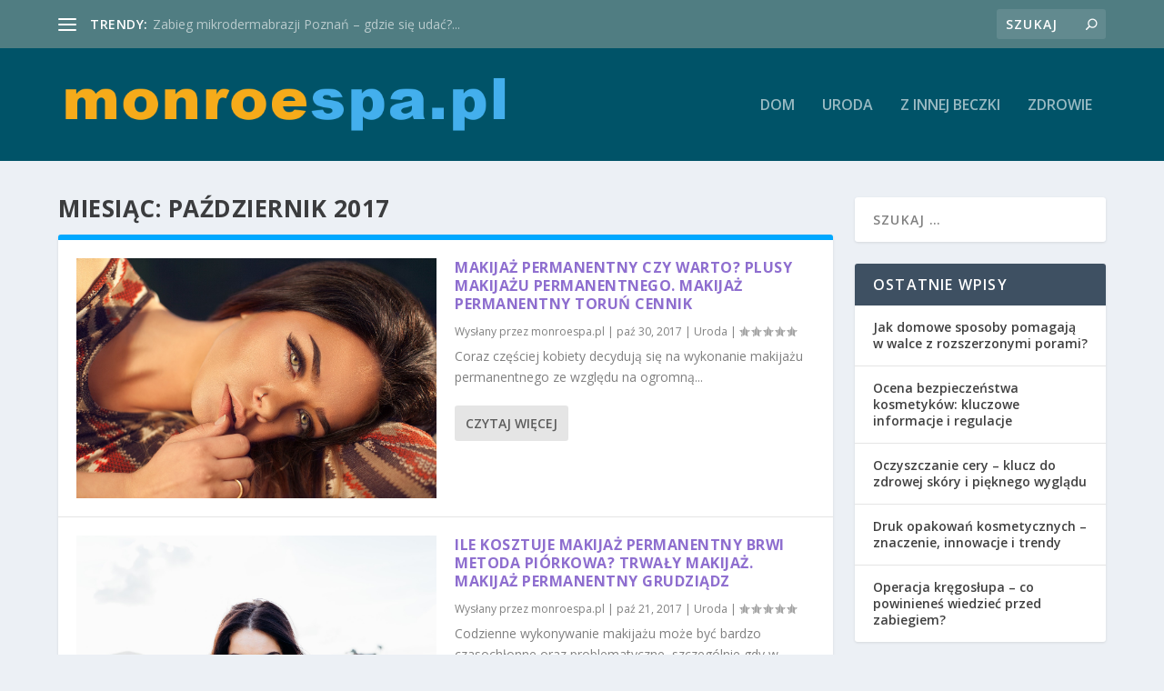

--- FILE ---
content_type: text/html; charset=UTF-8
request_url: https://monroespa.pl/2017/10/
body_size: 21075
content:
<!DOCTYPE html>
<!--[if IE 6]>
<html id="ie6" lang="pl-PL">
<![endif]-->
<!--[if IE 7]>
<html id="ie7" lang="pl-PL">
<![endif]-->
<!--[if IE 8]>
<html id="ie8" lang="pl-PL">
<![endif]-->
<!--[if !(IE 6) | !(IE 7) | !(IE 8)  ]><!-->
<html lang="pl-PL">
<!--<![endif]-->
<head>
	<meta charset="UTF-8" />
			
	<meta http-equiv="X-UA-Compatible" content="IE=edge">
	<link rel="pingback" href="https://monroespa.pl/xmlrpc.php" />

		<!--[if lt IE 9]>
	<script src="https://monroespa.pl/wp-content/themes/Extra/scripts/ext/html5.js" type="text/javascript"></script>
	<![endif]-->

	<script type="text/javascript">
		document.documentElement.className = 'js';
	</script>

	<link rel="preconnect" href="https://fonts.gstatic.com" crossorigin /><meta name='robots' content='noindex, follow' />

	<!-- This site is optimized with the Yoast SEO plugin v26.8 - https://yoast.com/product/yoast-seo-wordpress/ -->
	<title>październik 2017 - monroespa.pl</title>
	<meta property="og:locale" content="pl_PL" />
	<meta property="og:type" content="website" />
	<meta property="og:title" content="październik 2017 - monroespa.pl" />
	<meta property="og:url" content="https://monroespa.pl/2017/10/" />
	<meta property="og:site_name" content="monroespa.pl" />
	<meta name="twitter:card" content="summary_large_image" />
	<script type="application/ld+json" class="yoast-schema-graph">{"@context":"https://schema.org","@graph":[{"@type":"CollectionPage","@id":"https://monroespa.pl/2017/10/","url":"https://monroespa.pl/2017/10/","name":"październik 2017 - monroespa.pl","isPartOf":{"@id":"https://monroespa.pl/#website"},"primaryImageOfPage":{"@id":"https://monroespa.pl/2017/10/#primaryimage"},"image":{"@id":"https://monroespa.pl/2017/10/#primaryimage"},"thumbnailUrl":"https://monroespa.pl/wp-content/uploads/2019/03/makijaż_1551775871.jpg","breadcrumb":{"@id":"https://monroespa.pl/2017/10/#breadcrumb"},"inLanguage":"pl-PL"},{"@type":"ImageObject","inLanguage":"pl-PL","@id":"https://monroespa.pl/2017/10/#primaryimage","url":"https://monroespa.pl/wp-content/uploads/2019/03/makijaż_1551775871.jpg","contentUrl":"https://monroespa.pl/wp-content/uploads/2019/03/makijaż_1551775871.jpg","width":1280,"height":853,"caption":"Pexels / Pixabay"},{"@type":"BreadcrumbList","@id":"https://monroespa.pl/2017/10/#breadcrumb","itemListElement":[{"@type":"ListItem","position":1,"name":"Strona główna","item":"https://monroespa.pl/"},{"@type":"ListItem","position":2,"name":"Archiwum dla październik 2017"}]},{"@type":"WebSite","@id":"https://monroespa.pl/#website","url":"https://monroespa.pl/","name":"monroespa.pl","description":"","potentialAction":[{"@type":"SearchAction","target":{"@type":"EntryPoint","urlTemplate":"https://monroespa.pl/?s={search_term_string}"},"query-input":{"@type":"PropertyValueSpecification","valueRequired":true,"valueName":"search_term_string"}}],"inLanguage":"pl-PL"}]}</script>
	<!-- / Yoast SEO plugin. -->


<link rel='dns-prefetch' href='//fonts.googleapis.com' />
<link rel="alternate" type="application/rss+xml" title="monroespa.pl &raquo; Kanał z wpisami" href="https://monroespa.pl/feed/" />
<link rel="alternate" type="application/rss+xml" title="monroespa.pl &raquo; Kanał z komentarzami" href="https://monroespa.pl/comments/feed/" />
<meta content="Extra Child Theme v.1.0.0" name="generator"/><style id='wp-img-auto-sizes-contain-inline-css' type='text/css'>
img:is([sizes=auto i],[sizes^="auto," i]){contain-intrinsic-size:3000px 1500px}
/*# sourceURL=wp-img-auto-sizes-contain-inline-css */
</style>

<link rel='stylesheet' id='wp-block-library-css' href='https://monroespa.pl/wp-includes/css/dist/block-library/style.min.css?ver=6.9' type='text/css' media='all' />
<style id='global-styles-inline-css' type='text/css'>
:root{--wp--preset--aspect-ratio--square: 1;--wp--preset--aspect-ratio--4-3: 4/3;--wp--preset--aspect-ratio--3-4: 3/4;--wp--preset--aspect-ratio--3-2: 3/2;--wp--preset--aspect-ratio--2-3: 2/3;--wp--preset--aspect-ratio--16-9: 16/9;--wp--preset--aspect-ratio--9-16: 9/16;--wp--preset--color--black: #000000;--wp--preset--color--cyan-bluish-gray: #abb8c3;--wp--preset--color--white: #ffffff;--wp--preset--color--pale-pink: #f78da7;--wp--preset--color--vivid-red: #cf2e2e;--wp--preset--color--luminous-vivid-orange: #ff6900;--wp--preset--color--luminous-vivid-amber: #fcb900;--wp--preset--color--light-green-cyan: #7bdcb5;--wp--preset--color--vivid-green-cyan: #00d084;--wp--preset--color--pale-cyan-blue: #8ed1fc;--wp--preset--color--vivid-cyan-blue: #0693e3;--wp--preset--color--vivid-purple: #9b51e0;--wp--preset--gradient--vivid-cyan-blue-to-vivid-purple: linear-gradient(135deg,rgb(6,147,227) 0%,rgb(155,81,224) 100%);--wp--preset--gradient--light-green-cyan-to-vivid-green-cyan: linear-gradient(135deg,rgb(122,220,180) 0%,rgb(0,208,130) 100%);--wp--preset--gradient--luminous-vivid-amber-to-luminous-vivid-orange: linear-gradient(135deg,rgb(252,185,0) 0%,rgb(255,105,0) 100%);--wp--preset--gradient--luminous-vivid-orange-to-vivid-red: linear-gradient(135deg,rgb(255,105,0) 0%,rgb(207,46,46) 100%);--wp--preset--gradient--very-light-gray-to-cyan-bluish-gray: linear-gradient(135deg,rgb(238,238,238) 0%,rgb(169,184,195) 100%);--wp--preset--gradient--cool-to-warm-spectrum: linear-gradient(135deg,rgb(74,234,220) 0%,rgb(151,120,209) 20%,rgb(207,42,186) 40%,rgb(238,44,130) 60%,rgb(251,105,98) 80%,rgb(254,248,76) 100%);--wp--preset--gradient--blush-light-purple: linear-gradient(135deg,rgb(255,206,236) 0%,rgb(152,150,240) 100%);--wp--preset--gradient--blush-bordeaux: linear-gradient(135deg,rgb(254,205,165) 0%,rgb(254,45,45) 50%,rgb(107,0,62) 100%);--wp--preset--gradient--luminous-dusk: linear-gradient(135deg,rgb(255,203,112) 0%,rgb(199,81,192) 50%,rgb(65,88,208) 100%);--wp--preset--gradient--pale-ocean: linear-gradient(135deg,rgb(255,245,203) 0%,rgb(182,227,212) 50%,rgb(51,167,181) 100%);--wp--preset--gradient--electric-grass: linear-gradient(135deg,rgb(202,248,128) 0%,rgb(113,206,126) 100%);--wp--preset--gradient--midnight: linear-gradient(135deg,rgb(2,3,129) 0%,rgb(40,116,252) 100%);--wp--preset--font-size--small: 13px;--wp--preset--font-size--medium: 20px;--wp--preset--font-size--large: 36px;--wp--preset--font-size--x-large: 42px;--wp--preset--spacing--20: 0.44rem;--wp--preset--spacing--30: 0.67rem;--wp--preset--spacing--40: 1rem;--wp--preset--spacing--50: 1.5rem;--wp--preset--spacing--60: 2.25rem;--wp--preset--spacing--70: 3.38rem;--wp--preset--spacing--80: 5.06rem;--wp--preset--shadow--natural: 6px 6px 9px rgba(0, 0, 0, 0.2);--wp--preset--shadow--deep: 12px 12px 50px rgba(0, 0, 0, 0.4);--wp--preset--shadow--sharp: 6px 6px 0px rgba(0, 0, 0, 0.2);--wp--preset--shadow--outlined: 6px 6px 0px -3px rgb(255, 255, 255), 6px 6px rgb(0, 0, 0);--wp--preset--shadow--crisp: 6px 6px 0px rgb(0, 0, 0);}:root { --wp--style--global--content-size: 856px;--wp--style--global--wide-size: 1280px; }:where(body) { margin: 0; }.wp-site-blocks > .alignleft { float: left; margin-right: 2em; }.wp-site-blocks > .alignright { float: right; margin-left: 2em; }.wp-site-blocks > .aligncenter { justify-content: center; margin-left: auto; margin-right: auto; }:where(.is-layout-flex){gap: 0.5em;}:where(.is-layout-grid){gap: 0.5em;}.is-layout-flow > .alignleft{float: left;margin-inline-start: 0;margin-inline-end: 2em;}.is-layout-flow > .alignright{float: right;margin-inline-start: 2em;margin-inline-end: 0;}.is-layout-flow > .aligncenter{margin-left: auto !important;margin-right: auto !important;}.is-layout-constrained > .alignleft{float: left;margin-inline-start: 0;margin-inline-end: 2em;}.is-layout-constrained > .alignright{float: right;margin-inline-start: 2em;margin-inline-end: 0;}.is-layout-constrained > .aligncenter{margin-left: auto !important;margin-right: auto !important;}.is-layout-constrained > :where(:not(.alignleft):not(.alignright):not(.alignfull)){max-width: var(--wp--style--global--content-size);margin-left: auto !important;margin-right: auto !important;}.is-layout-constrained > .alignwide{max-width: var(--wp--style--global--wide-size);}body .is-layout-flex{display: flex;}.is-layout-flex{flex-wrap: wrap;align-items: center;}.is-layout-flex > :is(*, div){margin: 0;}body .is-layout-grid{display: grid;}.is-layout-grid > :is(*, div){margin: 0;}body{padding-top: 0px;padding-right: 0px;padding-bottom: 0px;padding-left: 0px;}a:where(:not(.wp-element-button)){text-decoration: underline;}:root :where(.wp-element-button, .wp-block-button__link){background-color: #32373c;border-width: 0;color: #fff;font-family: inherit;font-size: inherit;font-style: inherit;font-weight: inherit;letter-spacing: inherit;line-height: inherit;padding-top: calc(0.667em + 2px);padding-right: calc(1.333em + 2px);padding-bottom: calc(0.667em + 2px);padding-left: calc(1.333em + 2px);text-decoration: none;text-transform: inherit;}.has-black-color{color: var(--wp--preset--color--black) !important;}.has-cyan-bluish-gray-color{color: var(--wp--preset--color--cyan-bluish-gray) !important;}.has-white-color{color: var(--wp--preset--color--white) !important;}.has-pale-pink-color{color: var(--wp--preset--color--pale-pink) !important;}.has-vivid-red-color{color: var(--wp--preset--color--vivid-red) !important;}.has-luminous-vivid-orange-color{color: var(--wp--preset--color--luminous-vivid-orange) !important;}.has-luminous-vivid-amber-color{color: var(--wp--preset--color--luminous-vivid-amber) !important;}.has-light-green-cyan-color{color: var(--wp--preset--color--light-green-cyan) !important;}.has-vivid-green-cyan-color{color: var(--wp--preset--color--vivid-green-cyan) !important;}.has-pale-cyan-blue-color{color: var(--wp--preset--color--pale-cyan-blue) !important;}.has-vivid-cyan-blue-color{color: var(--wp--preset--color--vivid-cyan-blue) !important;}.has-vivid-purple-color{color: var(--wp--preset--color--vivid-purple) !important;}.has-black-background-color{background-color: var(--wp--preset--color--black) !important;}.has-cyan-bluish-gray-background-color{background-color: var(--wp--preset--color--cyan-bluish-gray) !important;}.has-white-background-color{background-color: var(--wp--preset--color--white) !important;}.has-pale-pink-background-color{background-color: var(--wp--preset--color--pale-pink) !important;}.has-vivid-red-background-color{background-color: var(--wp--preset--color--vivid-red) !important;}.has-luminous-vivid-orange-background-color{background-color: var(--wp--preset--color--luminous-vivid-orange) !important;}.has-luminous-vivid-amber-background-color{background-color: var(--wp--preset--color--luminous-vivid-amber) !important;}.has-light-green-cyan-background-color{background-color: var(--wp--preset--color--light-green-cyan) !important;}.has-vivid-green-cyan-background-color{background-color: var(--wp--preset--color--vivid-green-cyan) !important;}.has-pale-cyan-blue-background-color{background-color: var(--wp--preset--color--pale-cyan-blue) !important;}.has-vivid-cyan-blue-background-color{background-color: var(--wp--preset--color--vivid-cyan-blue) !important;}.has-vivid-purple-background-color{background-color: var(--wp--preset--color--vivid-purple) !important;}.has-black-border-color{border-color: var(--wp--preset--color--black) !important;}.has-cyan-bluish-gray-border-color{border-color: var(--wp--preset--color--cyan-bluish-gray) !important;}.has-white-border-color{border-color: var(--wp--preset--color--white) !important;}.has-pale-pink-border-color{border-color: var(--wp--preset--color--pale-pink) !important;}.has-vivid-red-border-color{border-color: var(--wp--preset--color--vivid-red) !important;}.has-luminous-vivid-orange-border-color{border-color: var(--wp--preset--color--luminous-vivid-orange) !important;}.has-luminous-vivid-amber-border-color{border-color: var(--wp--preset--color--luminous-vivid-amber) !important;}.has-light-green-cyan-border-color{border-color: var(--wp--preset--color--light-green-cyan) !important;}.has-vivid-green-cyan-border-color{border-color: var(--wp--preset--color--vivid-green-cyan) !important;}.has-pale-cyan-blue-border-color{border-color: var(--wp--preset--color--pale-cyan-blue) !important;}.has-vivid-cyan-blue-border-color{border-color: var(--wp--preset--color--vivid-cyan-blue) !important;}.has-vivid-purple-border-color{border-color: var(--wp--preset--color--vivid-purple) !important;}.has-vivid-cyan-blue-to-vivid-purple-gradient-background{background: var(--wp--preset--gradient--vivid-cyan-blue-to-vivid-purple) !important;}.has-light-green-cyan-to-vivid-green-cyan-gradient-background{background: var(--wp--preset--gradient--light-green-cyan-to-vivid-green-cyan) !important;}.has-luminous-vivid-amber-to-luminous-vivid-orange-gradient-background{background: var(--wp--preset--gradient--luminous-vivid-amber-to-luminous-vivid-orange) !important;}.has-luminous-vivid-orange-to-vivid-red-gradient-background{background: var(--wp--preset--gradient--luminous-vivid-orange-to-vivid-red) !important;}.has-very-light-gray-to-cyan-bluish-gray-gradient-background{background: var(--wp--preset--gradient--very-light-gray-to-cyan-bluish-gray) !important;}.has-cool-to-warm-spectrum-gradient-background{background: var(--wp--preset--gradient--cool-to-warm-spectrum) !important;}.has-blush-light-purple-gradient-background{background: var(--wp--preset--gradient--blush-light-purple) !important;}.has-blush-bordeaux-gradient-background{background: var(--wp--preset--gradient--blush-bordeaux) !important;}.has-luminous-dusk-gradient-background{background: var(--wp--preset--gradient--luminous-dusk) !important;}.has-pale-ocean-gradient-background{background: var(--wp--preset--gradient--pale-ocean) !important;}.has-electric-grass-gradient-background{background: var(--wp--preset--gradient--electric-grass) !important;}.has-midnight-gradient-background{background: var(--wp--preset--gradient--midnight) !important;}.has-small-font-size{font-size: var(--wp--preset--font-size--small) !important;}.has-medium-font-size{font-size: var(--wp--preset--font-size--medium) !important;}.has-large-font-size{font-size: var(--wp--preset--font-size--large) !important;}.has-x-large-font-size{font-size: var(--wp--preset--font-size--x-large) !important;}
/*# sourceURL=global-styles-inline-css */
</style>

<link rel='stylesheet' id='ez-toc-css' href='https://monroespa.pl/wp-content/plugins/easy-table-of-contents/assets/css/screen.min.css?ver=2.0.80' type='text/css' media='all' />
<style id='ez-toc-inline-css' type='text/css'>
div#ez-toc-container .ez-toc-title {font-size: 120%;}div#ez-toc-container .ez-toc-title {font-weight: 500;}div#ez-toc-container ul li , div#ez-toc-container ul li a {font-size: 95%;}div#ez-toc-container ul li , div#ez-toc-container ul li a {font-weight: 500;}div#ez-toc-container nav ul ul li {font-size: 90%;}.ez-toc-box-title {font-weight: bold; margin-bottom: 10px; text-align: center; text-transform: uppercase; letter-spacing: 1px; color: #666; padding-bottom: 5px;position:absolute;top:-4%;left:5%;background-color: inherit;transition: top 0.3s ease;}.ez-toc-box-title.toc-closed {top:-25%;}
.ez-toc-container-direction {direction: ltr;}.ez-toc-counter ul{counter-reset: item ;}.ez-toc-counter nav ul li a::before {content: counters(item, '.', decimal) '. ';display: inline-block;counter-increment: item;flex-grow: 0;flex-shrink: 0;margin-right: .2em; float: left; }.ez-toc-widget-direction {direction: ltr;}.ez-toc-widget-container ul{counter-reset: item ;}.ez-toc-widget-container nav ul li a::before {content: counters(item, '.', decimal) '. ';display: inline-block;counter-increment: item;flex-grow: 0;flex-shrink: 0;margin-right: .2em; float: left; }
/*# sourceURL=ez-toc-inline-css */
</style>
<link rel='stylesheet' id='extra-fonts-css' href='https://fonts.googleapis.com/css?family=Open+Sans:300italic,400italic,600italic,700italic,800italic,400,300,600,700,800&#038;subset=latin,latin-ext' type='text/css' media='all' />
<link rel='stylesheet' id='extra-style-parent-css' href='https://monroespa.pl/wp-content/themes/Extra/style.min.css?ver=4.21.1' type='text/css' media='all' />
<style id='extra-dynamic-critical-inline-css' type='text/css'>
@font-face{font-family:ETmodules;font-display:block;src:url(//monroespa.pl/wp-content/themes/Extra/core/admin/fonts/modules/all/modules.eot);src:url(//monroespa.pl/wp-content/themes/Extra/core/admin/fonts/modules/all/modules.eot?#iefix) format("embedded-opentype"),url(//monroespa.pl/wp-content/themes/Extra/core/admin/fonts/modules/all/modules.woff) format("woff"),url(//monroespa.pl/wp-content/themes/Extra/core/admin/fonts/modules/all/modules.ttf) format("truetype"),url(//monroespa.pl/wp-content/themes/Extra/core/admin/fonts/modules/all/modules.svg#ETmodules) format("svg");font-weight:400;font-style:normal}
.et_audio_content,.et_link_content,.et_quote_content{background-color:#2ea3f2}.et_pb_post .et-pb-controllers a{margin-bottom:10px}.format-gallery .et-pb-controllers{bottom:0}.et_pb_blog_grid .et_audio_content{margin-bottom:19px}.et_pb_row .et_pb_blog_grid .et_pb_post .et_pb_slide{min-height:180px}.et_audio_content .wp-block-audio{margin:0;padding:0}.et_audio_content h2{line-height:44px}.et_pb_column_1_2 .et_audio_content h2,.et_pb_column_1_3 .et_audio_content h2,.et_pb_column_1_4 .et_audio_content h2,.et_pb_column_1_5 .et_audio_content h2,.et_pb_column_1_6 .et_audio_content h2,.et_pb_column_2_5 .et_audio_content h2,.et_pb_column_3_5 .et_audio_content h2,.et_pb_column_3_8 .et_audio_content h2{margin-bottom:9px;margin-top:0}.et_pb_column_1_2 .et_audio_content,.et_pb_column_3_5 .et_audio_content{padding:35px 40px}.et_pb_column_1_2 .et_audio_content h2,.et_pb_column_3_5 .et_audio_content h2{line-height:32px}.et_pb_column_1_3 .et_audio_content,.et_pb_column_1_4 .et_audio_content,.et_pb_column_1_5 .et_audio_content,.et_pb_column_1_6 .et_audio_content,.et_pb_column_2_5 .et_audio_content,.et_pb_column_3_8 .et_audio_content{padding:35px 20px}.et_pb_column_1_3 .et_audio_content h2,.et_pb_column_1_4 .et_audio_content h2,.et_pb_column_1_5 .et_audio_content h2,.et_pb_column_1_6 .et_audio_content h2,.et_pb_column_2_5 .et_audio_content h2,.et_pb_column_3_8 .et_audio_content h2{font-size:18px;line-height:26px}article.et_pb_has_overlay .et_pb_blog_image_container{position:relative}.et_pb_post>.et_main_video_container{position:relative;margin-bottom:30px}.et_pb_post .et_pb_video_overlay .et_pb_video_play{color:#fff}.et_pb_post .et_pb_video_overlay_hover:hover{background:rgba(0,0,0,.6)}.et_audio_content,.et_link_content,.et_quote_content{text-align:center;word-wrap:break-word;position:relative;padding:50px 60px}.et_audio_content h2,.et_link_content a.et_link_main_url,.et_link_content h2,.et_quote_content blockquote cite,.et_quote_content blockquote p{color:#fff!important}.et_quote_main_link{position:absolute;text-indent:-9999px;width:100%;height:100%;display:block;top:0;left:0}.et_quote_content blockquote{padding:0;margin:0;border:none}.et_audio_content h2,.et_link_content h2,.et_quote_content blockquote p{margin-top:0}.et_audio_content h2{margin-bottom:20px}.et_audio_content h2,.et_link_content h2,.et_quote_content blockquote p{line-height:44px}.et_link_content a.et_link_main_url,.et_quote_content blockquote cite{font-size:18px;font-weight:200}.et_quote_content blockquote cite{font-style:normal}.et_pb_column_2_3 .et_quote_content{padding:50px 42px 45px}.et_pb_column_2_3 .et_audio_content,.et_pb_column_2_3 .et_link_content{padding:40px 40px 45px}.et_pb_column_1_2 .et_audio_content,.et_pb_column_1_2 .et_link_content,.et_pb_column_1_2 .et_quote_content,.et_pb_column_3_5 .et_audio_content,.et_pb_column_3_5 .et_link_content,.et_pb_column_3_5 .et_quote_content{padding:35px 40px}.et_pb_column_1_2 .et_quote_content blockquote p,.et_pb_column_3_5 .et_quote_content blockquote p{font-size:26px;line-height:32px}.et_pb_column_1_2 .et_audio_content h2,.et_pb_column_1_2 .et_link_content h2,.et_pb_column_3_5 .et_audio_content h2,.et_pb_column_3_5 .et_link_content h2{line-height:32px}.et_pb_column_1_2 .et_link_content a.et_link_main_url,.et_pb_column_1_2 .et_quote_content blockquote cite,.et_pb_column_3_5 .et_link_content a.et_link_main_url,.et_pb_column_3_5 .et_quote_content blockquote cite{font-size:14px}.et_pb_column_1_3 .et_quote_content,.et_pb_column_1_4 .et_quote_content,.et_pb_column_1_5 .et_quote_content,.et_pb_column_1_6 .et_quote_content,.et_pb_column_2_5 .et_quote_content,.et_pb_column_3_8 .et_quote_content{padding:35px 30px 32px}.et_pb_column_1_3 .et_audio_content,.et_pb_column_1_3 .et_link_content,.et_pb_column_1_4 .et_audio_content,.et_pb_column_1_4 .et_link_content,.et_pb_column_1_5 .et_audio_content,.et_pb_column_1_5 .et_link_content,.et_pb_column_1_6 .et_audio_content,.et_pb_column_1_6 .et_link_content,.et_pb_column_2_5 .et_audio_content,.et_pb_column_2_5 .et_link_content,.et_pb_column_3_8 .et_audio_content,.et_pb_column_3_8 .et_link_content{padding:35px 20px}.et_pb_column_1_3 .et_audio_content h2,.et_pb_column_1_3 .et_link_content h2,.et_pb_column_1_3 .et_quote_content blockquote p,.et_pb_column_1_4 .et_audio_content h2,.et_pb_column_1_4 .et_link_content h2,.et_pb_column_1_4 .et_quote_content blockquote p,.et_pb_column_1_5 .et_audio_content h2,.et_pb_column_1_5 .et_link_content h2,.et_pb_column_1_5 .et_quote_content blockquote p,.et_pb_column_1_6 .et_audio_content h2,.et_pb_column_1_6 .et_link_content h2,.et_pb_column_1_6 .et_quote_content blockquote p,.et_pb_column_2_5 .et_audio_content h2,.et_pb_column_2_5 .et_link_content h2,.et_pb_column_2_5 .et_quote_content blockquote p,.et_pb_column_3_8 .et_audio_content h2,.et_pb_column_3_8 .et_link_content h2,.et_pb_column_3_8 .et_quote_content blockquote p{font-size:18px;line-height:26px}.et_pb_column_1_3 .et_link_content a.et_link_main_url,.et_pb_column_1_3 .et_quote_content blockquote cite,.et_pb_column_1_4 .et_link_content a.et_link_main_url,.et_pb_column_1_4 .et_quote_content blockquote cite,.et_pb_column_1_5 .et_link_content a.et_link_main_url,.et_pb_column_1_5 .et_quote_content blockquote cite,.et_pb_column_1_6 .et_link_content a.et_link_main_url,.et_pb_column_1_6 .et_quote_content blockquote cite,.et_pb_column_2_5 .et_link_content a.et_link_main_url,.et_pb_column_2_5 .et_quote_content blockquote cite,.et_pb_column_3_8 .et_link_content a.et_link_main_url,.et_pb_column_3_8 .et_quote_content blockquote cite{font-size:14px}.et_pb_post .et_pb_gallery_post_type .et_pb_slide{min-height:500px;background-size:cover!important;background-position:top}.format-gallery .et_pb_slider.gallery-not-found .et_pb_slide{box-shadow:inset 0 0 10px rgba(0,0,0,.1)}.format-gallery .et_pb_slider:hover .et-pb-arrow-prev{left:0}.format-gallery .et_pb_slider:hover .et-pb-arrow-next{right:0}.et_pb_post>.et_pb_slider{margin-bottom:30px}.et_pb_column_3_4 .et_pb_post .et_pb_slide{min-height:442px}.et_pb_column_2_3 .et_pb_post .et_pb_slide{min-height:390px}.et_pb_column_1_2 .et_pb_post .et_pb_slide,.et_pb_column_3_5 .et_pb_post .et_pb_slide{min-height:284px}.et_pb_column_1_3 .et_pb_post .et_pb_slide,.et_pb_column_2_5 .et_pb_post .et_pb_slide,.et_pb_column_3_8 .et_pb_post .et_pb_slide{min-height:180px}.et_pb_column_1_4 .et_pb_post .et_pb_slide,.et_pb_column_1_5 .et_pb_post .et_pb_slide,.et_pb_column_1_6 .et_pb_post .et_pb_slide{min-height:125px}.et_pb_portfolio.et_pb_section_parallax .pagination,.et_pb_portfolio.et_pb_section_video .pagination,.et_pb_portfolio_grid.et_pb_section_parallax .pagination,.et_pb_portfolio_grid.et_pb_section_video .pagination{position:relative}.et_pb_bg_layout_light .et_pb_post .post-meta,.et_pb_bg_layout_light .et_pb_post .post-meta a,.et_pb_bg_layout_light .et_pb_post p{color:#666}.et_pb_bg_layout_dark .et_pb_post .post-meta,.et_pb_bg_layout_dark .et_pb_post .post-meta a,.et_pb_bg_layout_dark .et_pb_post p{color:inherit}.et_pb_text_color_dark .et_audio_content h2,.et_pb_text_color_dark .et_link_content a.et_link_main_url,.et_pb_text_color_dark .et_link_content h2,.et_pb_text_color_dark .et_quote_content blockquote cite,.et_pb_text_color_dark .et_quote_content blockquote p{color:#666!important}.et_pb_text_color_dark.et_audio_content h2,.et_pb_text_color_dark.et_link_content a.et_link_main_url,.et_pb_text_color_dark.et_link_content h2,.et_pb_text_color_dark.et_quote_content blockquote cite,.et_pb_text_color_dark.et_quote_content blockquote p{color:#bbb!important}.et_pb_text_color_dark.et_audio_content,.et_pb_text_color_dark.et_link_content,.et_pb_text_color_dark.et_quote_content{background-color:#e8e8e8}@media (min-width:981px) and (max-width:1100px){.et_quote_content{padding:50px 70px 45px}.et_pb_column_2_3 .et_quote_content{padding:50px 50px 45px}.et_pb_column_1_2 .et_quote_content,.et_pb_column_3_5 .et_quote_content{padding:35px 47px 30px}.et_pb_column_1_3 .et_quote_content,.et_pb_column_1_4 .et_quote_content,.et_pb_column_1_5 .et_quote_content,.et_pb_column_1_6 .et_quote_content,.et_pb_column_2_5 .et_quote_content,.et_pb_column_3_8 .et_quote_content{padding:35px 25px 32px}.et_pb_column_4_4 .et_pb_post .et_pb_slide{min-height:534px}.et_pb_column_3_4 .et_pb_post .et_pb_slide{min-height:392px}.et_pb_column_2_3 .et_pb_post .et_pb_slide{min-height:345px}.et_pb_column_1_2 .et_pb_post .et_pb_slide,.et_pb_column_3_5 .et_pb_post .et_pb_slide{min-height:250px}.et_pb_column_1_3 .et_pb_post .et_pb_slide,.et_pb_column_2_5 .et_pb_post .et_pb_slide,.et_pb_column_3_8 .et_pb_post .et_pb_slide{min-height:155px}.et_pb_column_1_4 .et_pb_post .et_pb_slide,.et_pb_column_1_5 .et_pb_post .et_pb_slide,.et_pb_column_1_6 .et_pb_post .et_pb_slide{min-height:108px}}@media (max-width:980px){.et_pb_bg_layout_dark_tablet .et_audio_content h2{color:#fff!important}.et_pb_text_color_dark_tablet.et_audio_content h2{color:#bbb!important}.et_pb_text_color_dark_tablet.et_audio_content{background-color:#e8e8e8}.et_pb_bg_layout_dark_tablet .et_audio_content h2,.et_pb_bg_layout_dark_tablet .et_link_content a.et_link_main_url,.et_pb_bg_layout_dark_tablet .et_link_content h2,.et_pb_bg_layout_dark_tablet .et_quote_content blockquote cite,.et_pb_bg_layout_dark_tablet .et_quote_content blockquote p{color:#fff!important}.et_pb_text_color_dark_tablet .et_audio_content h2,.et_pb_text_color_dark_tablet .et_link_content a.et_link_main_url,.et_pb_text_color_dark_tablet .et_link_content h2,.et_pb_text_color_dark_tablet .et_quote_content blockquote cite,.et_pb_text_color_dark_tablet .et_quote_content blockquote p{color:#666!important}.et_pb_text_color_dark_tablet.et_audio_content h2,.et_pb_text_color_dark_tablet.et_link_content a.et_link_main_url,.et_pb_text_color_dark_tablet.et_link_content h2,.et_pb_text_color_dark_tablet.et_quote_content blockquote cite,.et_pb_text_color_dark_tablet.et_quote_content blockquote p{color:#bbb!important}.et_pb_text_color_dark_tablet.et_audio_content,.et_pb_text_color_dark_tablet.et_link_content,.et_pb_text_color_dark_tablet.et_quote_content{background-color:#e8e8e8}}@media (min-width:768px) and (max-width:980px){.et_audio_content h2{font-size:26px!important;line-height:44px!important;margin-bottom:24px!important}.et_pb_post>.et_pb_gallery_post_type>.et_pb_slides>.et_pb_slide{min-height:384px!important}.et_quote_content{padding:50px 43px 45px!important}.et_quote_content blockquote p{font-size:26px!important;line-height:44px!important}.et_quote_content blockquote cite{font-size:18px!important}.et_link_content{padding:40px 40px 45px}.et_link_content h2{font-size:26px!important;line-height:44px!important}.et_link_content a.et_link_main_url{font-size:18px!important}}@media (max-width:767px){.et_audio_content h2,.et_link_content h2,.et_quote_content,.et_quote_content blockquote p{font-size:20px!important;line-height:26px!important}.et_audio_content,.et_link_content{padding:35px 20px!important}.et_audio_content h2{margin-bottom:9px!important}.et_pb_bg_layout_dark_phone .et_audio_content h2{color:#fff!important}.et_pb_text_color_dark_phone.et_audio_content{background-color:#e8e8e8}.et_link_content a.et_link_main_url,.et_quote_content blockquote cite{font-size:14px!important}.format-gallery .et-pb-controllers{height:auto}.et_pb_post>.et_pb_gallery_post_type>.et_pb_slides>.et_pb_slide{min-height:222px!important}.et_pb_bg_layout_dark_phone .et_audio_content h2,.et_pb_bg_layout_dark_phone .et_link_content a.et_link_main_url,.et_pb_bg_layout_dark_phone .et_link_content h2,.et_pb_bg_layout_dark_phone .et_quote_content blockquote cite,.et_pb_bg_layout_dark_phone .et_quote_content blockquote p{color:#fff!important}.et_pb_text_color_dark_phone .et_audio_content h2,.et_pb_text_color_dark_phone .et_link_content a.et_link_main_url,.et_pb_text_color_dark_phone .et_link_content h2,.et_pb_text_color_dark_phone .et_quote_content blockquote cite,.et_pb_text_color_dark_phone .et_quote_content blockquote p{color:#666!important}.et_pb_text_color_dark_phone.et_audio_content h2,.et_pb_text_color_dark_phone.et_link_content a.et_link_main_url,.et_pb_text_color_dark_phone.et_link_content h2,.et_pb_text_color_dark_phone.et_quote_content blockquote cite,.et_pb_text_color_dark_phone.et_quote_content blockquote p{color:#bbb!important}.et_pb_text_color_dark_phone.et_audio_content,.et_pb_text_color_dark_phone.et_link_content,.et_pb_text_color_dark_phone.et_quote_content{background-color:#e8e8e8}}@media (max-width:479px){.et_pb_column_1_2 .et_pb_carousel_item .et_pb_video_play,.et_pb_column_1_3 .et_pb_carousel_item .et_pb_video_play,.et_pb_column_2_3 .et_pb_carousel_item .et_pb_video_play,.et_pb_column_2_5 .et_pb_carousel_item .et_pb_video_play,.et_pb_column_3_5 .et_pb_carousel_item .et_pb_video_play,.et_pb_column_3_8 .et_pb_carousel_item .et_pb_video_play{font-size:1.5rem;line-height:1.5rem;margin-left:-.75rem;margin-top:-.75rem}.et_audio_content,.et_quote_content{padding:35px 20px!important}.et_pb_post>.et_pb_gallery_post_type>.et_pb_slides>.et_pb_slide{min-height:156px!important}}.et_full_width_page .et_gallery_item{float:left;width:20.875%;margin:0 5.5% 5.5% 0}.et_full_width_page .et_gallery_item:nth-child(3n){margin-right:5.5%}.et_full_width_page .et_gallery_item:nth-child(3n+1){clear:none}.et_full_width_page .et_gallery_item:nth-child(4n){margin-right:0}.et_full_width_page .et_gallery_item:nth-child(4n+1){clear:both}
.et_pb_slider{position:relative;overflow:hidden}.et_pb_slide{padding:0 6%;background-size:cover;background-position:50%;background-repeat:no-repeat}.et_pb_slider .et_pb_slide{display:none;float:left;margin-right:-100%;position:relative;width:100%;text-align:center;list-style:none!important;background-position:50%;background-size:100%;background-size:cover}.et_pb_slider .et_pb_slide:first-child{display:list-item}.et-pb-controllers{position:absolute;bottom:20px;left:0;width:100%;text-align:center;z-index:10}.et-pb-controllers a{display:inline-block;background-color:hsla(0,0%,100%,.5);text-indent:-9999px;border-radius:7px;width:7px;height:7px;margin-right:10px;padding:0;opacity:.5}.et-pb-controllers .et-pb-active-control{opacity:1}.et-pb-controllers a:last-child{margin-right:0}.et-pb-controllers .et-pb-active-control{background-color:#fff}.et_pb_slides .et_pb_temp_slide{display:block}.et_pb_slides:after{content:"";display:block;clear:both;visibility:hidden;line-height:0;height:0;width:0}@media (max-width:980px){.et_pb_bg_layout_light_tablet .et-pb-controllers .et-pb-active-control{background-color:#333}.et_pb_bg_layout_light_tablet .et-pb-controllers a{background-color:rgba(0,0,0,.3)}.et_pb_bg_layout_light_tablet .et_pb_slide_content{color:#333}.et_pb_bg_layout_dark_tablet .et_pb_slide_description{text-shadow:0 1px 3px rgba(0,0,0,.3)}.et_pb_bg_layout_dark_tablet .et_pb_slide_content{color:#fff}.et_pb_bg_layout_dark_tablet .et-pb-controllers .et-pb-active-control{background-color:#fff}.et_pb_bg_layout_dark_tablet .et-pb-controllers a{background-color:hsla(0,0%,100%,.5)}}@media (max-width:767px){.et-pb-controllers{position:absolute;bottom:5%;left:0;width:100%;text-align:center;z-index:10;height:14px}.et_transparent_nav .et_pb_section:first-child .et-pb-controllers{bottom:18px}.et_pb_bg_layout_light_phone.et_pb_slider_with_overlay .et_pb_slide_overlay_container,.et_pb_bg_layout_light_phone.et_pb_slider_with_text_overlay .et_pb_text_overlay_wrapper{background-color:hsla(0,0%,100%,.9)}.et_pb_bg_layout_light_phone .et-pb-controllers .et-pb-active-control{background-color:#333}.et_pb_bg_layout_dark_phone.et_pb_slider_with_overlay .et_pb_slide_overlay_container,.et_pb_bg_layout_dark_phone.et_pb_slider_with_text_overlay .et_pb_text_overlay_wrapper,.et_pb_bg_layout_light_phone .et-pb-controllers a{background-color:rgba(0,0,0,.3)}.et_pb_bg_layout_dark_phone .et-pb-controllers .et-pb-active-control{background-color:#fff}.et_pb_bg_layout_dark_phone .et-pb-controllers a{background-color:hsla(0,0%,100%,.5)}}.et_mobile_device .et_pb_slider_parallax .et_pb_slide,.et_mobile_device .et_pb_slides .et_parallax_bg.et_pb_parallax_css{background-attachment:scroll}
.et-pb-arrow-next,.et-pb-arrow-prev{position:absolute;top:50%;z-index:100;font-size:48px;color:#fff;margin-top:-24px;transition:all .2s ease-in-out;opacity:0}.et_pb_bg_layout_light .et-pb-arrow-next,.et_pb_bg_layout_light .et-pb-arrow-prev{color:#333}.et_pb_slider:hover .et-pb-arrow-prev{left:22px;opacity:1}.et_pb_slider:hover .et-pb-arrow-next{right:22px;opacity:1}.et_pb_bg_layout_light .et-pb-controllers .et-pb-active-control{background-color:#333}.et_pb_bg_layout_light .et-pb-controllers a{background-color:rgba(0,0,0,.3)}.et-pb-arrow-next:hover,.et-pb-arrow-prev:hover{text-decoration:none}.et-pb-arrow-next span,.et-pb-arrow-prev span{display:none}.et-pb-arrow-prev{left:-22px}.et-pb-arrow-next{right:-22px}.et-pb-arrow-prev:before{content:"4"}.et-pb-arrow-next:before{content:"5"}.format-gallery .et-pb-arrow-next,.format-gallery .et-pb-arrow-prev{color:#fff}.et_pb_column_1_3 .et_pb_slider:hover .et-pb-arrow-prev,.et_pb_column_1_4 .et_pb_slider:hover .et-pb-arrow-prev,.et_pb_column_1_5 .et_pb_slider:hover .et-pb-arrow-prev,.et_pb_column_1_6 .et_pb_slider:hover .et-pb-arrow-prev,.et_pb_column_2_5 .et_pb_slider:hover .et-pb-arrow-prev{left:0}.et_pb_column_1_3 .et_pb_slider:hover .et-pb-arrow-next,.et_pb_column_1_4 .et_pb_slider:hover .et-pb-arrow-prev,.et_pb_column_1_5 .et_pb_slider:hover .et-pb-arrow-prev,.et_pb_column_1_6 .et_pb_slider:hover .et-pb-arrow-prev,.et_pb_column_2_5 .et_pb_slider:hover .et-pb-arrow-next{right:0}.et_pb_column_1_4 .et_pb_slider .et_pb_slide,.et_pb_column_1_5 .et_pb_slider .et_pb_slide,.et_pb_column_1_6 .et_pb_slider .et_pb_slide{min-height:170px}.et_pb_column_1_4 .et_pb_slider:hover .et-pb-arrow-next,.et_pb_column_1_5 .et_pb_slider:hover .et-pb-arrow-next,.et_pb_column_1_6 .et_pb_slider:hover .et-pb-arrow-next{right:0}@media (max-width:980px){.et_pb_bg_layout_light_tablet .et-pb-arrow-next,.et_pb_bg_layout_light_tablet .et-pb-arrow-prev{color:#333}.et_pb_bg_layout_dark_tablet .et-pb-arrow-next,.et_pb_bg_layout_dark_tablet .et-pb-arrow-prev{color:#fff}}@media (max-width:767px){.et_pb_slider:hover .et-pb-arrow-prev{left:0;opacity:1}.et_pb_slider:hover .et-pb-arrow-next{right:0;opacity:1}.et_pb_bg_layout_light_phone .et-pb-arrow-next,.et_pb_bg_layout_light_phone .et-pb-arrow-prev{color:#333}.et_pb_bg_layout_dark_phone .et-pb-arrow-next,.et_pb_bg_layout_dark_phone .et-pb-arrow-prev{color:#fff}}.et_mobile_device .et-pb-arrow-prev{left:22px;opacity:1}.et_mobile_device .et-pb-arrow-next{right:22px;opacity:1}@media (max-width:767px){.et_mobile_device .et-pb-arrow-prev{left:0;opacity:1}.et_mobile_device .et-pb-arrow-next{right:0;opacity:1}}
.et_overlay{z-index:-1;position:absolute;top:0;left:0;display:block;width:100%;height:100%;background:hsla(0,0%,100%,.9);opacity:0;pointer-events:none;transition:all .3s;border:1px solid #e5e5e5;box-sizing:border-box;-webkit-backface-visibility:hidden;backface-visibility:hidden;-webkit-font-smoothing:antialiased}.et_overlay:before{color:#2ea3f2;content:"\E050";position:absolute;top:50%;left:50%;transform:translate(-50%,-50%);font-size:32px;transition:all .4s}.et_portfolio_image,.et_shop_image{position:relative;display:block}.et_pb_has_overlay:not(.et_pb_image):hover .et_overlay,.et_portfolio_image:hover .et_overlay,.et_shop_image:hover .et_overlay{z-index:3;opacity:1}#ie7 .et_overlay,#ie8 .et_overlay{display:none}.et_pb_module.et_pb_has_overlay{position:relative}.et_pb_module.et_pb_has_overlay .et_overlay,article.et_pb_has_overlay{border:none}
.et_pb_blog_grid .et_audio_container .mejs-container .mejs-controls .mejs-time span{font-size:14px}.et_audio_container .mejs-container{width:auto!important;min-width:unset!important;height:auto!important}.et_audio_container .mejs-container,.et_audio_container .mejs-container .mejs-controls,.et_audio_container .mejs-embed,.et_audio_container .mejs-embed body{background:none;height:auto}.et_audio_container .mejs-controls .mejs-time-rail .mejs-time-loaded,.et_audio_container .mejs-time.mejs-currenttime-container{display:none!important}.et_audio_container .mejs-time{display:block!important;padding:0;margin-left:10px;margin-right:90px;line-height:inherit}.et_audio_container .mejs-android .mejs-time,.et_audio_container .mejs-ios .mejs-time,.et_audio_container .mejs-ipad .mejs-time,.et_audio_container .mejs-iphone .mejs-time{margin-right:0}.et_audio_container .mejs-controls .mejs-horizontal-volume-slider .mejs-horizontal-volume-total,.et_audio_container .mejs-controls .mejs-time-rail .mejs-time-total{background:hsla(0,0%,100%,.5);border-radius:5px;height:4px;margin:8px 0 0;top:0;right:0;left:auto}.et_audio_container .mejs-controls>div{height:20px!important}.et_audio_container .mejs-controls div.mejs-time-rail{padding-top:0;position:relative;display:block!important;margin-left:42px;margin-right:0}.et_audio_container span.mejs-time-total.mejs-time-slider{display:block!important;position:relative!important;max-width:100%;min-width:unset!important}.et_audio_container .mejs-button.mejs-volume-button{width:auto;height:auto;margin-left:auto;position:absolute;right:59px;bottom:-2px}.et_audio_container .mejs-controls .mejs-horizontal-volume-slider .mejs-horizontal-volume-current,.et_audio_container .mejs-controls .mejs-time-rail .mejs-time-current{background:#fff;height:4px;border-radius:5px}.et_audio_container .mejs-controls .mejs-horizontal-volume-slider .mejs-horizontal-volume-handle,.et_audio_container .mejs-controls .mejs-time-rail .mejs-time-handle{display:block;border:none;width:10px}.et_audio_container .mejs-time-rail .mejs-time-handle-content{border-radius:100%;transform:scale(1)}.et_pb_text_color_dark .et_audio_container .mejs-time-rail .mejs-time-handle-content{border-color:#666}.et_audio_container .mejs-time-rail .mejs-time-hovered{height:4px}.et_audio_container .mejs-controls .mejs-horizontal-volume-slider .mejs-horizontal-volume-handle{background:#fff;border-radius:5px;height:10px;position:absolute;top:-3px}.et_audio_container .mejs-container .mejs-controls .mejs-time span{font-size:18px}.et_audio_container .mejs-controls a.mejs-horizontal-volume-slider{display:block!important;height:19px;margin-left:5px;position:absolute;right:0;bottom:0}.et_audio_container .mejs-controls div.mejs-horizontal-volume-slider{height:4px}.et_audio_container .mejs-playpause-button button,.et_audio_container .mejs-volume-button button{background:none!important;margin:0!important;width:auto!important;height:auto!important;position:relative!important;z-index:99}.et_audio_container .mejs-playpause-button button:before{content:"E"!important;font-size:32px;left:0;top:-8px}.et_audio_container .mejs-playpause-button button:before,.et_audio_container .mejs-volume-button button:before{color:#fff}.et_audio_container .mejs-playpause-button{margin-top:-7px!important;width:auto!important;height:auto!important;position:absolute}.et_audio_container .mejs-controls .mejs-button button:focus{outline:none}.et_audio_container .mejs-playpause-button.mejs-pause button:before{content:"`"!important}.et_audio_container .mejs-volume-button button:before{content:"\E068";font-size:18px}.et_pb_text_color_dark .et_audio_container .mejs-controls .mejs-horizontal-volume-slider .mejs-horizontal-volume-total,.et_pb_text_color_dark .et_audio_container .mejs-controls .mejs-time-rail .mejs-time-total{background:hsla(0,0%,60%,.5)}.et_pb_text_color_dark .et_audio_container .mejs-controls .mejs-horizontal-volume-slider .mejs-horizontal-volume-current,.et_pb_text_color_dark .et_audio_container .mejs-controls .mejs-time-rail .mejs-time-current{background:#999}.et_pb_text_color_dark .et_audio_container .mejs-playpause-button button:before,.et_pb_text_color_dark .et_audio_container .mejs-volume-button button:before{color:#666}.et_pb_text_color_dark .et_audio_container .mejs-controls .mejs-horizontal-volume-slider .mejs-horizontal-volume-handle,.et_pb_text_color_dark .mejs-controls .mejs-time-rail .mejs-time-handle{background:#666}.et_pb_text_color_dark .mejs-container .mejs-controls .mejs-time span{color:#999}.et_pb_column_1_3 .et_audio_container .mejs-container .mejs-controls .mejs-time span,.et_pb_column_1_4 .et_audio_container .mejs-container .mejs-controls .mejs-time span,.et_pb_column_1_5 .et_audio_container .mejs-container .mejs-controls .mejs-time span,.et_pb_column_1_6 .et_audio_container .mejs-container .mejs-controls .mejs-time span,.et_pb_column_2_5 .et_audio_container .mejs-container .mejs-controls .mejs-time span,.et_pb_column_3_8 .et_audio_container .mejs-container .mejs-controls .mejs-time span{font-size:14px}.et_audio_container .mejs-container .mejs-controls{padding:0;flex-wrap:wrap;min-width:unset!important;position:relative}@media (max-width:980px){.et_pb_column_1_3 .et_audio_container .mejs-container .mejs-controls .mejs-time span,.et_pb_column_1_4 .et_audio_container .mejs-container .mejs-controls .mejs-time span,.et_pb_column_1_5 .et_audio_container .mejs-container .mejs-controls .mejs-time span,.et_pb_column_1_6 .et_audio_container .mejs-container .mejs-controls .mejs-time span,.et_pb_column_2_5 .et_audio_container .mejs-container .mejs-controls .mejs-time span,.et_pb_column_3_8 .et_audio_container .mejs-container .mejs-controls .mejs-time span{font-size:18px}.et_pb_bg_layout_dark_tablet .et_audio_container .mejs-controls .mejs-horizontal-volume-slider .mejs-horizontal-volume-total,.et_pb_bg_layout_dark_tablet .et_audio_container .mejs-controls .mejs-time-rail .mejs-time-total{background:hsla(0,0%,100%,.5)}.et_pb_bg_layout_dark_tablet .et_audio_container .mejs-controls .mejs-horizontal-volume-slider .mejs-horizontal-volume-current,.et_pb_bg_layout_dark_tablet .et_audio_container .mejs-controls .mejs-time-rail .mejs-time-current{background:#fff}.et_pb_bg_layout_dark_tablet .et_audio_container .mejs-playpause-button button:before,.et_pb_bg_layout_dark_tablet .et_audio_container .mejs-volume-button button:before{color:#fff}.et_pb_bg_layout_dark_tablet .et_audio_container .mejs-controls .mejs-horizontal-volume-slider .mejs-horizontal-volume-handle,.et_pb_bg_layout_dark_tablet .mejs-controls .mejs-time-rail .mejs-time-handle{background:#fff}.et_pb_bg_layout_dark_tablet .mejs-container .mejs-controls .mejs-time span{color:#fff}.et_pb_text_color_dark_tablet .et_audio_container .mejs-controls .mejs-horizontal-volume-slider .mejs-horizontal-volume-total,.et_pb_text_color_dark_tablet .et_audio_container .mejs-controls .mejs-time-rail .mejs-time-total{background:hsla(0,0%,60%,.5)}.et_pb_text_color_dark_tablet .et_audio_container .mejs-controls .mejs-horizontal-volume-slider .mejs-horizontal-volume-current,.et_pb_text_color_dark_tablet .et_audio_container .mejs-controls .mejs-time-rail .mejs-time-current{background:#999}.et_pb_text_color_dark_tablet .et_audio_container .mejs-playpause-button button:before,.et_pb_text_color_dark_tablet .et_audio_container .mejs-volume-button button:before{color:#666}.et_pb_text_color_dark_tablet .et_audio_container .mejs-controls .mejs-horizontal-volume-slider .mejs-horizontal-volume-handle,.et_pb_text_color_dark_tablet .mejs-controls .mejs-time-rail .mejs-time-handle{background:#666}.et_pb_text_color_dark_tablet .mejs-container .mejs-controls .mejs-time span{color:#999}}@media (max-width:767px){.et_audio_container .mejs-container .mejs-controls .mejs-time span{font-size:14px!important}.et_pb_bg_layout_dark_phone .et_audio_container .mejs-controls .mejs-horizontal-volume-slider .mejs-horizontal-volume-total,.et_pb_bg_layout_dark_phone .et_audio_container .mejs-controls .mejs-time-rail .mejs-time-total{background:hsla(0,0%,100%,.5)}.et_pb_bg_layout_dark_phone .et_audio_container .mejs-controls .mejs-horizontal-volume-slider .mejs-horizontal-volume-current,.et_pb_bg_layout_dark_phone .et_audio_container .mejs-controls .mejs-time-rail .mejs-time-current{background:#fff}.et_pb_bg_layout_dark_phone .et_audio_container .mejs-playpause-button button:before,.et_pb_bg_layout_dark_phone .et_audio_container .mejs-volume-button button:before{color:#fff}.et_pb_bg_layout_dark_phone .et_audio_container .mejs-controls .mejs-horizontal-volume-slider .mejs-horizontal-volume-handle,.et_pb_bg_layout_dark_phone .mejs-controls .mejs-time-rail .mejs-time-handle{background:#fff}.et_pb_bg_layout_dark_phone .mejs-container .mejs-controls .mejs-time span{color:#fff}.et_pb_text_color_dark_phone .et_audio_container .mejs-controls .mejs-horizontal-volume-slider .mejs-horizontal-volume-total,.et_pb_text_color_dark_phone .et_audio_container .mejs-controls .mejs-time-rail .mejs-time-total{background:hsla(0,0%,60%,.5)}.et_pb_text_color_dark_phone .et_audio_container .mejs-controls .mejs-horizontal-volume-slider .mejs-horizontal-volume-current,.et_pb_text_color_dark_phone .et_audio_container .mejs-controls .mejs-time-rail .mejs-time-current{background:#999}.et_pb_text_color_dark_phone .et_audio_container .mejs-playpause-button button:before,.et_pb_text_color_dark_phone .et_audio_container .mejs-volume-button button:before{color:#666}.et_pb_text_color_dark_phone .et_audio_container .mejs-controls .mejs-horizontal-volume-slider .mejs-horizontal-volume-handle,.et_pb_text_color_dark_phone .mejs-controls .mejs-time-rail .mejs-time-handle{background:#666}.et_pb_text_color_dark_phone .mejs-container .mejs-controls .mejs-time span{color:#999}}
.et_pb_video_box{display:block;position:relative;z-index:1;line-height:0}.et_pb_video_box video{width:100%!important;height:auto!important}.et_pb_video_overlay{position:absolute;z-index:10;top:0;left:0;height:100%;width:100%;background-size:cover;background-repeat:no-repeat;background-position:50%;cursor:pointer}.et_pb_video_play:before{font-family:ETmodules;content:"I"}.et_pb_video_play{display:block;position:absolute;z-index:100;color:#fff;left:50%;top:50%}.et_pb_column_1_2 .et_pb_video_play,.et_pb_column_2_3 .et_pb_video_play,.et_pb_column_3_4 .et_pb_video_play,.et_pb_column_3_5 .et_pb_video_play,.et_pb_column_4_4 .et_pb_video_play{font-size:6rem;line-height:6rem;margin-left:-3rem;margin-top:-3rem}.et_pb_column_1_3 .et_pb_video_play,.et_pb_column_1_4 .et_pb_video_play,.et_pb_column_1_5 .et_pb_video_play,.et_pb_column_1_6 .et_pb_video_play,.et_pb_column_2_5 .et_pb_video_play,.et_pb_column_3_8 .et_pb_video_play{font-size:3rem;line-height:3rem;margin-left:-1.5rem;margin-top:-1.5rem}.et_pb_bg_layout_light .et_pb_video_play{color:#333}.et_pb_video_overlay_hover{background:transparent;width:100%;height:100%;position:absolute;z-index:100;transition:all .5s ease-in-out}.et_pb_video .et_pb_video_overlay_hover:hover{background:rgba(0,0,0,.6)}@media (min-width:768px) and (max-width:980px){.et_pb_column_1_3 .et_pb_video_play,.et_pb_column_1_4 .et_pb_video_play,.et_pb_column_1_5 .et_pb_video_play,.et_pb_column_1_6 .et_pb_video_play,.et_pb_column_2_5 .et_pb_video_play,.et_pb_column_3_8 .et_pb_video_play{font-size:6rem;line-height:6rem;margin-left:-3rem;margin-top:-3rem}}@media (max-width:980px){.et_pb_bg_layout_light_tablet .et_pb_video_play{color:#333}}@media (max-width:768px){.et_pb_column_1_2 .et_pb_video_play,.et_pb_column_2_3 .et_pb_video_play,.et_pb_column_3_4 .et_pb_video_play,.et_pb_column_3_5 .et_pb_video_play,.et_pb_column_4_4 .et_pb_video_play{font-size:3rem;line-height:3rem;margin-left:-1.5rem;margin-top:-1.5rem}}@media (max-width:767px){.et_pb_bg_layout_light_phone .et_pb_video_play{color:#333}}
.et_post_gallery{padding:0!important;line-height:1.7!important;list-style:none!important}.et_gallery_item{float:left;width:28.353%;margin:0 7.47% 7.47% 0}.blocks-gallery-item,.et_gallery_item{padding-left:0!important}.blocks-gallery-item:before,.et_gallery_item:before{display:none}.et_gallery_item:nth-child(3n){margin-right:0}.et_gallery_item:nth-child(3n+1){clear:both}
.et_pb_post{margin-bottom:60px;word-wrap:break-word}.et_pb_fullwidth_post_content.et_pb_with_border img,.et_pb_post_content.et_pb_with_border img,.et_pb_with_border .et_pb_post .et_pb_slides,.et_pb_with_border .et_pb_post img:not(.woocommerce-placeholder),.et_pb_with_border.et_pb_posts .et_pb_post,.et_pb_with_border.et_pb_posts_nav span.nav-next a,.et_pb_with_border.et_pb_posts_nav span.nav-previous a{border:0 solid #333}.et_pb_post .entry-content{padding-top:30px}.et_pb_post .entry-featured-image-url{display:block;position:relative;margin-bottom:30px}.et_pb_post .entry-title a,.et_pb_post h2 a{text-decoration:none}.et_pb_post .post-meta{font-size:14px;margin-bottom:6px}.et_pb_post .more,.et_pb_post .post-meta a{text-decoration:none}.et_pb_post .more{color:#82c0c7}.et_pb_posts a.more-link{clear:both;display:block}.et_pb_posts .et_pb_post{position:relative}.et_pb_has_overlay.et_pb_post .et_pb_image_container a{display:block;position:relative;overflow:hidden}.et_pb_image_container img,.et_pb_post a img{vertical-align:bottom;max-width:100%}@media (min-width:981px) and (max-width:1100px){.et_pb_post{margin-bottom:42px}}@media (max-width:980px){.et_pb_post{margin-bottom:42px}.et_pb_bg_layout_light_tablet .et_pb_post .post-meta,.et_pb_bg_layout_light_tablet .et_pb_post .post-meta a,.et_pb_bg_layout_light_tablet .et_pb_post p{color:#666}.et_pb_bg_layout_dark_tablet .et_pb_post .post-meta,.et_pb_bg_layout_dark_tablet .et_pb_post .post-meta a,.et_pb_bg_layout_dark_tablet .et_pb_post p{color:inherit}.et_pb_bg_layout_dark_tablet .comment_postinfo a,.et_pb_bg_layout_dark_tablet .comment_postinfo span{color:#fff}}@media (max-width:767px){.et_pb_post{margin-bottom:42px}.et_pb_post>h2{font-size:18px}.et_pb_bg_layout_light_phone .et_pb_post .post-meta,.et_pb_bg_layout_light_phone .et_pb_post .post-meta a,.et_pb_bg_layout_light_phone .et_pb_post p{color:#666}.et_pb_bg_layout_dark_phone .et_pb_post .post-meta,.et_pb_bg_layout_dark_phone .et_pb_post .post-meta a,.et_pb_bg_layout_dark_phone .et_pb_post p{color:inherit}.et_pb_bg_layout_dark_phone .comment_postinfo a,.et_pb_bg_layout_dark_phone .comment_postinfo span{color:#fff}}@media (max-width:479px){.et_pb_post{margin-bottom:42px}.et_pb_post h2{font-size:16px;padding-bottom:0}.et_pb_post .post-meta{color:#666;font-size:14px}}
@media (min-width:981px){.et_pb_gutters3 .et_pb_column,.et_pb_gutters3.et_pb_row .et_pb_column{margin-right:5.5%}.et_pb_gutters3 .et_pb_column_4_4,.et_pb_gutters3.et_pb_row .et_pb_column_4_4{width:100%}.et_pb_gutters3 .et_pb_column_4_4 .et_pb_module,.et_pb_gutters3.et_pb_row .et_pb_column_4_4 .et_pb_module{margin-bottom:2.75%}.et_pb_gutters3 .et_pb_column_3_4,.et_pb_gutters3.et_pb_row .et_pb_column_3_4{width:73.625%}.et_pb_gutters3 .et_pb_column_3_4 .et_pb_module,.et_pb_gutters3.et_pb_row .et_pb_column_3_4 .et_pb_module{margin-bottom:3.735%}.et_pb_gutters3 .et_pb_column_2_3,.et_pb_gutters3.et_pb_row .et_pb_column_2_3{width:64.833%}.et_pb_gutters3 .et_pb_column_2_3 .et_pb_module,.et_pb_gutters3.et_pb_row .et_pb_column_2_3 .et_pb_module{margin-bottom:4.242%}.et_pb_gutters3 .et_pb_column_3_5,.et_pb_gutters3.et_pb_row .et_pb_column_3_5{width:57.8%}.et_pb_gutters3 .et_pb_column_3_5 .et_pb_module,.et_pb_gutters3.et_pb_row .et_pb_column_3_5 .et_pb_module{margin-bottom:4.758%}.et_pb_gutters3 .et_pb_column_1_2,.et_pb_gutters3.et_pb_row .et_pb_column_1_2{width:47.25%}.et_pb_gutters3 .et_pb_column_1_2 .et_pb_module,.et_pb_gutters3.et_pb_row .et_pb_column_1_2 .et_pb_module{margin-bottom:5.82%}.et_pb_gutters3 .et_pb_column_2_5,.et_pb_gutters3.et_pb_row .et_pb_column_2_5{width:36.7%}.et_pb_gutters3 .et_pb_column_2_5 .et_pb_module,.et_pb_gutters3.et_pb_row .et_pb_column_2_5 .et_pb_module{margin-bottom:7.493%}.et_pb_gutters3 .et_pb_column_1_3,.et_pb_gutters3.et_pb_row .et_pb_column_1_3{width:29.6667%}.et_pb_gutters3 .et_pb_column_1_3 .et_pb_module,.et_pb_gutters3.et_pb_row .et_pb_column_1_3 .et_pb_module{margin-bottom:9.27%}.et_pb_gutters3 .et_pb_column_1_4,.et_pb_gutters3.et_pb_row .et_pb_column_1_4{width:20.875%}.et_pb_gutters3 .et_pb_column_1_4 .et_pb_module,.et_pb_gutters3.et_pb_row .et_pb_column_1_4 .et_pb_module{margin-bottom:13.174%}.et_pb_gutters3 .et_pb_column_1_5,.et_pb_gutters3.et_pb_row .et_pb_column_1_5{width:15.6%}.et_pb_gutters3 .et_pb_column_1_5 .et_pb_module,.et_pb_gutters3.et_pb_row .et_pb_column_1_5 .et_pb_module{margin-bottom:17.628%}.et_pb_gutters3 .et_pb_column_1_6,.et_pb_gutters3.et_pb_row .et_pb_column_1_6{width:12.0833%}.et_pb_gutters3 .et_pb_column_1_6 .et_pb_module,.et_pb_gutters3.et_pb_row .et_pb_column_1_6 .et_pb_module{margin-bottom:22.759%}.et_pb_gutters3 .et_full_width_page.woocommerce-page ul.products li.product{width:20.875%;margin-right:5.5%;margin-bottom:5.5%}.et_pb_gutters3.et_left_sidebar.woocommerce-page #main-content ul.products li.product,.et_pb_gutters3.et_right_sidebar.woocommerce-page #main-content ul.products li.product{width:28.353%;margin-right:7.47%}.et_pb_gutters3.et_left_sidebar.woocommerce-page #main-content ul.products.columns-1 li.product,.et_pb_gutters3.et_right_sidebar.woocommerce-page #main-content ul.products.columns-1 li.product{width:100%;margin-right:0}.et_pb_gutters3.et_left_sidebar.woocommerce-page #main-content ul.products.columns-2 li.product,.et_pb_gutters3.et_right_sidebar.woocommerce-page #main-content ul.products.columns-2 li.product{width:48%;margin-right:4%}.et_pb_gutters3.et_left_sidebar.woocommerce-page #main-content ul.products.columns-2 li:nth-child(2n+2),.et_pb_gutters3.et_right_sidebar.woocommerce-page #main-content ul.products.columns-2 li:nth-child(2n+2){margin-right:0}.et_pb_gutters3.et_left_sidebar.woocommerce-page #main-content ul.products.columns-2 li:nth-child(3n+1),.et_pb_gutters3.et_right_sidebar.woocommerce-page #main-content ul.products.columns-2 li:nth-child(3n+1){clear:none}}
@-webkit-keyframes fadeOutTop{0%{opacity:1;transform:translatey(0)}to{opacity:0;transform:translatey(-60%)}}@keyframes fadeOutTop{0%{opacity:1;transform:translatey(0)}to{opacity:0;transform:translatey(-60%)}}@-webkit-keyframes fadeInTop{0%{opacity:0;transform:translatey(-60%)}to{opacity:1;transform:translatey(0)}}@keyframes fadeInTop{0%{opacity:0;transform:translatey(-60%)}to{opacity:1;transform:translatey(0)}}@-webkit-keyframes fadeInBottom{0%{opacity:0;transform:translatey(60%)}to{opacity:1;transform:translatey(0)}}@keyframes fadeInBottom{0%{opacity:0;transform:translatey(60%)}to{opacity:1;transform:translatey(0)}}@-webkit-keyframes fadeOutBottom{0%{opacity:1;transform:translatey(0)}to{opacity:0;transform:translatey(60%)}}@keyframes fadeOutBottom{0%{opacity:1;transform:translatey(0)}to{opacity:0;transform:translatey(60%)}}@-webkit-keyframes Grow{0%{opacity:0;transform:scaleY(.5)}to{opacity:1;transform:scale(1)}}@keyframes Grow{0%{opacity:0;transform:scaleY(.5)}to{opacity:1;transform:scale(1)}}/*!
	  * Animate.css - http://daneden.me/animate
	  * Licensed under the MIT license - http://opensource.org/licenses/MIT
	  * Copyright (c) 2015 Daniel Eden
	 */@-webkit-keyframes flipInX{0%{transform:perspective(400px) rotateX(90deg);-webkit-animation-timing-function:ease-in;animation-timing-function:ease-in;opacity:0}40%{transform:perspective(400px) rotateX(-20deg);-webkit-animation-timing-function:ease-in;animation-timing-function:ease-in}60%{transform:perspective(400px) rotateX(10deg);opacity:1}80%{transform:perspective(400px) rotateX(-5deg)}to{transform:perspective(400px)}}@keyframes flipInX{0%{transform:perspective(400px) rotateX(90deg);-webkit-animation-timing-function:ease-in;animation-timing-function:ease-in;opacity:0}40%{transform:perspective(400px) rotateX(-20deg);-webkit-animation-timing-function:ease-in;animation-timing-function:ease-in}60%{transform:perspective(400px) rotateX(10deg);opacity:1}80%{transform:perspective(400px) rotateX(-5deg)}to{transform:perspective(400px)}}@-webkit-keyframes flipInY{0%{transform:perspective(400px) rotateY(90deg);-webkit-animation-timing-function:ease-in;animation-timing-function:ease-in;opacity:0}40%{transform:perspective(400px) rotateY(-20deg);-webkit-animation-timing-function:ease-in;animation-timing-function:ease-in}60%{transform:perspective(400px) rotateY(10deg);opacity:1}80%{transform:perspective(400px) rotateY(-5deg)}to{transform:perspective(400px)}}@keyframes flipInY{0%{transform:perspective(400px) rotateY(90deg);-webkit-animation-timing-function:ease-in;animation-timing-function:ease-in;opacity:0}40%{transform:perspective(400px) rotateY(-20deg);-webkit-animation-timing-function:ease-in;animation-timing-function:ease-in}60%{transform:perspective(400px) rotateY(10deg);opacity:1}80%{transform:perspective(400px) rotateY(-5deg)}to{transform:perspective(400px)}}
.nav li li{padding:0 20px;margin:0}.et-menu li li a{padding:6px 20px;width:200px}.nav li{position:relative;line-height:1em}.nav li li{position:relative;line-height:2em}.nav li ul{position:absolute;padding:20px 0;z-index:9999;width:240px;background:#fff;visibility:hidden;opacity:0;border-top:3px solid #2ea3f2;box-shadow:0 2px 5px rgba(0,0,0,.1);-moz-box-shadow:0 2px 5px rgba(0,0,0,.1);-webkit-box-shadow:0 2px 5px rgba(0,0,0,.1);-webkit-transform:translateZ(0);text-align:left}.nav li.et-hover>ul{visibility:visible}.nav li.et-touch-hover>ul,.nav li:hover>ul{opacity:1;visibility:visible}.nav li li ul{z-index:1000;top:-23px;left:240px}.nav li.et-reverse-direction-nav li ul{left:auto;right:240px}.nav li:hover{visibility:inherit}.et_mobile_menu li a,.nav li li a{font-size:14px;transition:opacity .2s ease-in-out,background-color .2s ease-in-out}.et_mobile_menu li a:hover,.nav ul li a:hover{background-color:rgba(0,0,0,.03);opacity:.7}.et-dropdown-removing>ul{display:none}.mega-menu .et-dropdown-removing>ul{display:block}.et-menu .menu-item-has-children>a:first-child:after{font-family:ETmodules;content:"3";font-size:16px;position:absolute;right:0;top:0;font-weight:800}.et-menu .menu-item-has-children>a:first-child{padding-right:20px}.et-menu li li.menu-item-has-children>a:first-child:after{right:20px;top:6px}.et-menu-nav li.mega-menu{position:inherit}.et-menu-nav li.mega-menu>ul{padding:30px 20px;position:absolute!important;width:100%;left:0!important}.et-menu-nav li.mega-menu ul li{margin:0;float:left!important;display:block!important;padding:0!important}.et-menu-nav li.mega-menu li>ul{-webkit-animation:none!important;animation:none!important;padding:0;border:none;left:auto;top:auto;width:240px!important;position:relative;box-shadow:none;-webkit-box-shadow:none}.et-menu-nav li.mega-menu li ul{visibility:visible;opacity:1;display:none}.et-menu-nav li.mega-menu.et-hover li ul,.et-menu-nav li.mega-menu:hover li ul{display:block}.et-menu-nav li.mega-menu:hover>ul{opacity:1!important;visibility:visible!important}.et-menu-nav li.mega-menu>ul>li>a:first-child{padding-top:0!important;font-weight:700;border-bottom:1px solid rgba(0,0,0,.03)}.et-menu-nav li.mega-menu>ul>li>a:first-child:hover{background-color:transparent!important}.et-menu-nav li.mega-menu li>a{width:200px!important}.et-menu-nav li.mega-menu.mega-menu-parent li>a,.et-menu-nav li.mega-menu.mega-menu-parent li li{width:100%!important}.et-menu-nav li.mega-menu.mega-menu-parent li>.sub-menu{float:left;width:100%!important}.et-menu-nav li.mega-menu>ul>li{width:25%;margin:0}.et-menu-nav li.mega-menu.mega-menu-parent-3>ul>li{width:33.33%}.et-menu-nav li.mega-menu.mega-menu-parent-2>ul>li{width:50%}.et-menu-nav li.mega-menu.mega-menu-parent-1>ul>li{width:100%}.et_pb_fullwidth_menu li.mega-menu .menu-item-has-children>a:first-child:after,.et_pb_menu li.mega-menu .menu-item-has-children>a:first-child:after{display:none}.et_fullwidth_nav #top-menu li.mega-menu>ul{width:auto;left:30px!important;right:30px!important}.et_mobile_menu{position:absolute;left:0;padding:5%;background:#fff;width:100%;visibility:visible;opacity:1;display:none;z-index:9999;border-top:3px solid #2ea3f2;box-shadow:0 2px 5px rgba(0,0,0,.1);-moz-box-shadow:0 2px 5px rgba(0,0,0,.1);-webkit-box-shadow:0 2px 5px rgba(0,0,0,.1)}#main-header .et_mobile_menu li ul,.et_pb_fullwidth_menu .et_mobile_menu li ul,.et_pb_menu .et_mobile_menu li ul{visibility:visible!important;display:block!important;padding-left:10px}.et_mobile_menu li li{padding-left:5%}.et_mobile_menu li a{border-bottom:1px solid rgba(0,0,0,.03);color:#666;padding:10px 5%;display:block}.et_mobile_menu .menu-item-has-children>a{font-weight:700;background-color:rgba(0,0,0,.03)}.et_mobile_menu li .menu-item-has-children>a{background-color:transparent}.et_mobile_nav_menu{float:right;display:none}.mobile_menu_bar{position:relative;display:block;line-height:0}.mobile_menu_bar:before{content:"a";font-size:32px;position:relative;left:0;top:0;cursor:pointer}.et_pb_module .mobile_menu_bar:before{top:2px}.mobile_nav .select_page{display:none}
/*# sourceURL=extra-dynamic-critical-inline-css */
</style>
<link rel='stylesheet' id='arpw-style-css' href='https://monroespa.pl/wp-content/plugins/advanced-random-posts-widget/assets/css/arpw-frontend.css?ver=6.9' type='text/css' media='all' />
<link rel='stylesheet' id='extra-style-css' href='https://monroespa.pl/wp-content/themes/Extra-child/style.css?ver=4.21.1' type='text/css' media='all' />
<script type="text/javascript" src="https://monroespa.pl/wp-includes/js/jquery/jquery.min.js?ver=3.7.1" id="jquery-core-js"></script>
<script type="text/javascript" src="https://monroespa.pl/wp-includes/js/jquery/jquery-migrate.min.js?ver=3.4.1" id="jquery-migrate-js"></script>
<link rel="https://api.w.org/" href="https://monroespa.pl/wp-json/" /><link rel="EditURI" type="application/rsd+xml" title="RSD" href="https://monroespa.pl/xmlrpc.php?rsd" />
<meta name="generator" content="WordPress 6.9" />

		<!-- GA Google Analytics @ https://m0n.co/ga -->
		<script async src="https://www.googletagmanager.com/gtag/js?id=G-16D6ZMF3T6"></script>
		<script>
			window.dataLayer = window.dataLayer || [];
			function gtag(){dataLayer.push(arguments);}
			gtag('js', new Date());
			gtag('config', 'G-16D6ZMF3T6');
		</script>

	<!-- Analytics by WP Statistics - https://wp-statistics.com -->
<meta name="viewport" content="width=device-width, initial-scale=1.0, maximum-scale=1.0, user-scalable=1" /><link rel="stylesheet" id="et-extra-customizer-global-cached-inline-styles" href="https://monroespa.pl/wp-content/et-cache/global/et-extra-customizer-global.min.css?ver=1767366245" /></head>
<body data-rsssl=1 class="archive date wp-theme-Extra wp-child-theme-Extra-child et_extra et_fixed_nav et_pb_gutters3 et_primary_nav_dropdown_animation_Default et_secondary_nav_dropdown_animation_Default with_sidebar with_sidebar_right et_includes_sidebar et-db">
	<div id="page-container">
				<!-- Header -->
		<header class="header left-right">
						<!-- #top-header -->
			<div id="top-header" style="">
				<div class="container">

					<!-- Secondary Nav -->
											<div id="et-secondary-nav" class="et-trending">
						
							<!-- ET Trending -->
							<div id="et-trending">

								<!-- ET Trending Button -->
								<a id="et-trending-button" href="#" title="">
									<span></span>
									<span></span>
									<span></span>
								</a>

								<!-- ET Trending Label -->
								<h4 id="et-trending-label">
									trendy:								</h4>

								<!-- ET Trending Post Loop -->
								<div id='et-trending-container'>
																											<div id="et-trending-post-16" class="et-trending-post et-trending-latest">
											<a href="https://monroespa.pl/zabieg-mikrodermabrazji-poznan-sie-udac/">Zabieg mikrodermabrazji Poznań &#8211; gdzie się udać?...</a>
										</div>
																			<div id="et-trending-post-22" class="et-trending-post">
											<a href="https://monroespa.pl/spa-dla-dzieci-trojmiasto-spa-nad-morze-m-dobry-wybor/">Spa dla dzieci trójmiasto, SPA nad morze m to dobry wyb...</a>
										</div>
																			<div id="et-trending-post-13" class="et-trending-post">
											<a href="https://monroespa.pl/aromaterapia-spa-okolicach-warszawy/">Aromaterapia &#8211; spa w okolicach Warszawy</a>
										</div>
																									</div>
								
				
							</div>
							
												</div>
					
					<!-- #et-info -->
					<div id="et-info">

						
						<!-- .et-top-search -->
												<div class="et-top-search" style="">
							<form role="search" class="et-search-form" method="get" action="https://monroespa.pl/">
			<input type="search" class="et-search-field" placeholder="Szukaj" value="" name="s" title="Szukać:" />
			<button class="et-search-submit"></button>
		</form>						</div>
						
						<!-- cart -->
											</div>
				</div><!-- /.container -->
			</div><!-- /#top-header -->

			
			<!-- Main Header -->
			<div id="main-header-wrapper">
				<div id="main-header" data-fixed-height="80">
					<div class="container">
					<!-- ET Ad -->
						
						
						<!-- Logo -->
						<a class="logo" href="https://monroespa.pl/" data-fixed-height="51">
							<img src="https://monroespa.pl/wp-content/uploads/2017/05/logo.png" alt="monroespa.pl" id="logo" />
						</a>

						
						<!-- ET Navigation -->
						<div id="et-navigation" class="">
															<ul id="et-menu" class="nav">
																			<li ><a href="https://monroespa.pl/">Dom</a></li>
									
																			<li class="cat-item cat-item-2"><a href="https://monroespa.pl/kategoria/uroda/">Uroda</a>
</li>
	<li class="cat-item cat-item-101"><a href="https://monroespa.pl/kategoria/z-innej-beczki/">Z innej beczki</a>
</li>
	<li class="cat-item cat-item-25"><a href="https://monroespa.pl/kategoria/zdrowie/">Zdrowie</a>
</li>
								</ul>
														<div id="et-mobile-navigation">
			<span class="show-menu">
				<div class="show-menu-button">
					<span></span>
					<span></span>
					<span></span>
				</div>
				<p>Wybierz Strona</p>
			</span>
			<nav>
			</nav>
		</div> <!-- /#et-mobile-navigation -->						</div><!-- /#et-navigation -->
					</div><!-- /.container -->
				</div><!-- /#main-header -->
			</div><!-- /#main-header-wrapper -->

		</header>

				
<div id="main-content">
	<div class="container">
		<div id="content-area" class="with_sidebar with_sidebar_right clearfix">
			<div class="et_pb_extra_column_main">
									<h1>Miesiąc: <span>październik 2017</span></h1>
				
									<div class="posts-blog-feed-module standard post-module et_pb_extra_module module">
	<div class="paginated_content">
		<div class="paginated_page" >
							<article id="post-188" class="hentry  post-188 post type-post status-publish format-standard has-post-thumbnail category-uroda tag-ile-kosztuje-makijaz-permanentny-brwi-metoda-piorkowa tag-ile-trwa-makijaz-permanentny-ust tag-jak-pozbyc-sie-makijazu-permanentnego-brwi tag-jak-rozjasnic-makijaz-permanentny-brwi tag-laserowe-usuwanie-makijazu-permanentnego-brwi-opinie tag-makijaz-permanentny-czy-warto tag-makijaz-permanentny-gniezno tag-makijaz-permanentny-grudziadz tag-makijaz-permanentny-inowroclaw tag-makijaz-permanentny-kielce tag-makijaz-permanentny-ostroleka tag-makijaz-permanentny-pielegnacja-po-zabiegu tag-makijaz-permanentny-rzeszow tag-makijaz-permanentny-torun-cennik tag-naturalny-makijaz-permanentny-brwi tag-poprawka-makijazu-permanentnego-brwi tag-przeciwwskazania-makijaz-permanentny et-has-post-format-content et_post_format-et-post-format-standard">
						<div class="header">
							<a href="https://monroespa.pl/makijaz-permanentny-warto-plusy-makijazu-permanentnego-makijaz-permanentny-torun-cennik/" title="Makijaż permanentny czy warto? Plusy makijażu permanentnego. Makijaż permanentny Toruń cennik" class="featured-image">
				<img src="https://monroespa.pl/wp-content/uploads/2019/03/makijaż_1551775871.jpg" alt="Makijaż permanentny czy warto? Plusy makijażu permanentnego. Makijaż permanentny Toruń cennik" /><span class="et_pb_extra_overlay"></span>
			</a>						</div>
												<div class="post-content">
														<h2 class="post-title entry-title"><a class="et-accent-color" style="color:#8e6ecf;" href="https://monroespa.pl/makijaz-permanentny-warto-plusy-makijazu-permanentnego-makijaz-permanentny-torun-cennik/">Makijaż permanentny czy warto? Plusy makijażu permanentnego. Makijaż permanentny Toruń cennik</a></h2>
							<div class="post-meta vcard">
								<p>Wysłany przez <a href="https://monroespa.pl/author/monroespa-pl/" class="url fn" title="Wpisy od monroespa.pl" rel="author">monroespa.pl</a> | <span class="updated">paź 30, 2017</span> | <a href="https://monroespa.pl/kategoria/uroda/" rel="tag">Uroda</a> | <span class="rating-stars" title="Ocena:0.00"><span class="post-meta-icon rating-star rating-star-empty rating-star-1"></span>
<span class="post-meta-icon rating-star rating-star-empty rating-star-2"></span>
<span class="post-meta-icon rating-star rating-star-empty rating-star-3"></span>
<span class="post-meta-icon rating-star rating-star-empty rating-star-4"></span>
<span class="post-meta-icon rating-star rating-star-empty rating-star-5"></span>
</span></p>
							</div>
							<div class="excerpt entry-summary">
								<p>Coraz częściej kobiety decydują się na wykonanie makijażu permanentnego ze względu na ogromną...</p>
								<a class="read-more-button" href="https://monroespa.pl/makijaz-permanentny-warto-plusy-makijazu-permanentnego-makijaz-permanentny-torun-cennik/">Czytaj więcej</a>
							</div>
						</div>
											</article>
									<article id="post-185" class="hentry  post-185 post type-post status-publish format-standard has-post-thumbnail category-uroda tag-ile-goi-sie-makijaz-permanentny-brwi tag-ile-kosztuje-makijaz-permanentny-brwi tag-ile-kosztuje-makijaz-permanentny-brwi-metoda-piorkowa tag-ile-kosztuje-makijaz-permanentny-ust tag-jak-pozbyc-sie-makijazu-permanentnego-brwi tag-jak-rozjasnic-makijaz-permanentny-brwi tag-makijaz-permanentny-czy-boli tag-makijaz-permanentny-czy-warto tag-makijaz-permanentny-gniezno tag-makijaz-permanentny-grudziadz tag-makijaz-permanentny-inowroclaw tag-makijaz-permanentny-kielce tag-makijaz-permanentny-twarzy-cena tag-makijaz-permanentny-wskazania-i-przeciwwskazania tag-naturalny-makijaz-permanentny-brwi tag-po-jakim-czasie-korekta-makijazu-permanentnego tag-skutki-uboczne-makijazu-permanentnego-brwi et-has-post-format-content et_post_format-et-post-format-standard">
						<div class="header">
							<a href="https://monroespa.pl/kosztuje-makijaz-permanentny-brwi-metoda-piorkowa-trwaly-makijaz-makijaz-permanentny-grudziadz/" title="Ile kosztuje makijaż permanentny brwi metoda piórkowa? Trwały makijaż. Makijaż permanentny Grudziądz" class="featured-image">
				<img src="https://monroespa.pl/wp-content/uploads/2019/03/makijaż_1551775816.jpg" alt="Ile kosztuje makijaż permanentny brwi metoda piórkowa? Trwały makijaż. Makijaż permanentny Grudziądz" /><span class="et_pb_extra_overlay"></span>
			</a>						</div>
												<div class="post-content">
														<h2 class="post-title entry-title"><a class="et-accent-color" style="color:#8e6ecf;" href="https://monroespa.pl/kosztuje-makijaz-permanentny-brwi-metoda-piorkowa-trwaly-makijaz-makijaz-permanentny-grudziadz/">Ile kosztuje makijaż permanentny brwi metoda piórkowa? Trwały makijaż. Makijaż permanentny Grudziądz</a></h2>
							<div class="post-meta vcard">
								<p>Wysłany przez <a href="https://monroespa.pl/author/monroespa-pl/" class="url fn" title="Wpisy od monroespa.pl" rel="author">monroespa.pl</a> | <span class="updated">paź 21, 2017</span> | <a href="https://monroespa.pl/kategoria/uroda/" rel="tag">Uroda</a> | <span class="rating-stars" title="Ocena:0.00"><span class="post-meta-icon rating-star rating-star-empty rating-star-1"></span>
<span class="post-meta-icon rating-star rating-star-empty rating-star-2"></span>
<span class="post-meta-icon rating-star rating-star-empty rating-star-3"></span>
<span class="post-meta-icon rating-star rating-star-empty rating-star-4"></span>
<span class="post-meta-icon rating-star rating-star-empty rating-star-5"></span>
</span></p>
							</div>
							<div class="excerpt entry-summary">
								<p>Codzienne wykonywanie makijażu może być bardzo czasochłonne oraz problematyczne, szczególnie gdy w...</p>
								<a class="read-more-button" href="https://monroespa.pl/kosztuje-makijaz-permanentny-brwi-metoda-piorkowa-trwaly-makijaz-makijaz-permanentny-grudziadz/">Czytaj więcej</a>
							</div>
						</div>
											</article>
									<article id="post-182" class="hentry  post-182 post type-post status-publish format-standard has-post-thumbnail category-uroda tag-ile-kosztuje-makijaz-permanentny-brwi tag-ile-kosztuje-makijaz-permanentny-ust tag-jak-pozbyc-sie-makijazu-permanentnego-brwi tag-jak-rozjasnic-makijaz-permanentny-brwi tag-laserowe-usuwanie-makijazu-permanentnego-brwi-opinie tag-makijaz-permanentny-gniezno tag-makijaz-permanentny-lublin tag-makijaz-permanentny-rzeszow tag-makijaz-permanentny-torun-cennik tag-naturalny-makijaz-permanentny-brwi tag-po-jakim-czasie-korekta-makijazu-permanentnego tag-poprawka-makijazu-permanentnego-brwi tag-remover-makijaz-permanentny tag-skutki-uboczne-makijazu-permanentnego-brwi tag-usuniecie-makijazu-permanentnego et-has-post-format-content et_post_format-et-post-format-standard">
						<div class="header">
							<a href="https://monroespa.pl/kosztuje-makijaz-permanentny-ust-rzeszow/" title="Ile kosztuje makijaż permanentny ust (Rzeszów)?" class="featured-image">
				<img src="https://monroespa.pl/wp-content/uploads/2019/03/makijaż_1551775755.jpg" alt="Ile kosztuje makijaż permanentny ust (Rzeszów)?" /><span class="et_pb_extra_overlay"></span>
			</a>						</div>
												<div class="post-content">
														<h2 class="post-title entry-title"><a class="et-accent-color" style="color:#8e6ecf;" href="https://monroespa.pl/kosztuje-makijaz-permanentny-ust-rzeszow/">Ile kosztuje makijaż permanentny ust (Rzeszów)?</a></h2>
							<div class="post-meta vcard">
								<p>Wysłany przez <a href="https://monroespa.pl/author/monroespa-pl/" class="url fn" title="Wpisy od monroespa.pl" rel="author">monroespa.pl</a> | <span class="updated">paź 15, 2017</span> | <a href="https://monroespa.pl/kategoria/uroda/" rel="tag">Uroda</a> | <span class="rating-stars" title="Ocena:0.00"><span class="post-meta-icon rating-star rating-star-empty rating-star-1"></span>
<span class="post-meta-icon rating-star rating-star-empty rating-star-2"></span>
<span class="post-meta-icon rating-star rating-star-empty rating-star-3"></span>
<span class="post-meta-icon rating-star rating-star-empty rating-star-4"></span>
<span class="post-meta-icon rating-star rating-star-empty rating-star-5"></span>
</span></p>
							</div>
							<div class="excerpt entry-summary">
								<p>Słysząc hasło makijaż permanentny większość z nas myśli o brwiach, ponieważ obecnie jest to jedna...</p>
								<a class="read-more-button" href="https://monroespa.pl/kosztuje-makijaz-permanentny-ust-rzeszow/">Czytaj więcej</a>
							</div>
						</div>
											</article>
									<article id="post-179" class="hentry  post-179 post type-post status-publish format-standard has-post-thumbnail category-uroda tag-etapy-makijazu-permanentnego-brwi tag-ile-goi-sie-makijaz-permanentny-brwi tag-ile-kosztuje-makijaz-permanentny-brwi tag-ile-kosztuje-makijaz-permanentny-brwi-metoda-piorkowa tag-ile-kosztuje-makijaz-permanentny-ust tag-ile-trwa-makijaz-permanentny-ust tag-jak-pozbyc-sie-makijazu-permanentnego-brwi tag-laserowe-usuwanie-makijazu-permanentnego-brwi-opinie tag-makijaz-permanentny-czy-boli tag-makijaz-permanentny-lublin tag-makijaz-permanentny-torun-cennik tag-makijaz-permanentny-wskazania-i-przeciwwskazania tag-naturalny-makijaz-permanentny-brwi tag-po-jakim-czasie-korekta-makijazu-permanentnego tag-poprawka-makijazu-permanentnego-brwi tag-usuniecie-makijazu-permanentnego et-has-post-format-content et_post_format-et-post-format-standard">
						<div class="header">
							<a href="https://monroespa.pl/kosztuje-makijaz-permanentny-brwi-lublin/" title="Ile kosztuje makijaż permanentny brwi (Lublin)?" class="featured-image">
				<img src="https://monroespa.pl/wp-content/uploads/2019/03/brwi_1551775680.jpg" alt="Ile kosztuje makijaż permanentny brwi (Lublin)?" /><span class="et_pb_extra_overlay"></span>
			</a>						</div>
												<div class="post-content">
														<h2 class="post-title entry-title"><a class="et-accent-color" style="color:#8e6ecf;" href="https://monroespa.pl/kosztuje-makijaz-permanentny-brwi-lublin/">Ile kosztuje makijaż permanentny brwi (Lublin)?</a></h2>
							<div class="post-meta vcard">
								<p>Wysłany przez <a href="https://monroespa.pl/author/monroespa-pl/" class="url fn" title="Wpisy od monroespa.pl" rel="author">monroespa.pl</a> | <span class="updated">paź 2, 2017</span> | <a href="https://monroespa.pl/kategoria/uroda/" rel="tag">Uroda</a> | <span class="rating-stars" title="Ocena:0.00"><span class="post-meta-icon rating-star rating-star-empty rating-star-1"></span>
<span class="post-meta-icon rating-star rating-star-empty rating-star-2"></span>
<span class="post-meta-icon rating-star rating-star-empty rating-star-3"></span>
<span class="post-meta-icon rating-star rating-star-empty rating-star-4"></span>
<span class="post-meta-icon rating-star rating-star-empty rating-star-5"></span>
</span></p>
							</div>
							<div class="excerpt entry-summary">
								<p>Tryb życia. który prowadzi większość z nas niestety nie daje nam dużo wolnego czasu. Staramy się...</p>
								<a class="read-more-button" href="https://monroespa.pl/kosztuje-makijaz-permanentny-brwi-lublin/">Czytaj więcej</a>
							</div>
						</div>
											</article>
						</div><!-- .paginated_page -->
	</div><!-- .paginated_content -->

		</div><!-- /.posts-blog-feed-module -->
							</div>
			<div class="et_pb_extra_column_sidebar">
	<div id="search-2" class="et_pb_widget widget_search"><h4 class="widgettitle"> </h4><form role="search" method="get" class="search-form" action="https://monroespa.pl/">
				<label>
					<span class="screen-reader-text">Szukaj:</span>
					<input type="search" class="search-field" placeholder="Szukaj &hellip;" value="" name="s" />
				</label>
				<input type="submit" class="search-submit" value="Szukaj" />
			</form></div> <!-- end .et_pb_widget -->
		<div id="recent-posts-2" class="et_pb_widget widget_recent_entries">
		<h4 class="widgettitle">Ostatnie wpisy</h4>
		<ul>
											<li>
					<a href="https://monroespa.pl/jak-domowe-sposoby-pomagaja-w-walce-z-rozszerzonymi-porami/">Jak domowe sposoby pomagają w walce z rozszerzonymi porami?</a>
									</li>
											<li>
					<a href="https://monroespa.pl/ocena-bezpieczenstwa-kosmetykow-kluczowe-informacje-i-regulacje/">Ocena bezpieczeństwa kosmetyków: kluczowe informacje i regulacje</a>
									</li>
											<li>
					<a href="https://monroespa.pl/oczyszczanie-cery-klucz-do-zdrowej-skory-i-pieknego-wygladu/">Oczyszczanie cery – klucz do zdrowej skóry i pięknego wyglądu</a>
									</li>
											<li>
					<a href="https://monroespa.pl/druk-opakowan-kosmetycznych-znaczenie-innowacje-i-trendy/">Druk opakowań kosmetycznych – znaczenie, innowacje i trendy</a>
									</li>
											<li>
					<a href="https://monroespa.pl/operacja-kregoslupa-co-powinienes-wiedziec-przed-zabiegiem/">Operacja kręgosłupa &#8211; co powinieneś wiedzieć przed zabiegiem?</a>
									</li>
					</ul>

		</div> <!-- end .et_pb_widget --><div id="recent-comments-2" class="et_pb_widget widget_recent_comments"><h4 class="widgettitle">Najnowsze komentarze</h4><ul id="recentcomments"></ul></div> <!-- end .et_pb_widget --><div id="text-3" class="et_pb_widget widget_text"><h4 class="widgettitle"> </h4>			<div class="textwidget">Salon spa Katowice Piotrowice, Kostuchna i okolice</div>
		</div> <!-- end .et_pb_widget --><div id="archives-2" class="et_pb_widget widget_archive"><h4 class="widgettitle">Archiwa</h4>
			<ul>
					<li><a href='https://monroespa.pl/2026/01/'>styczeń 2026</a></li>
	<li><a href='https://monroespa.pl/2025/12/'>grudzień 2025</a></li>
	<li><a href='https://monroespa.pl/2025/11/'>listopad 2025</a></li>
	<li><a href='https://monroespa.pl/2025/10/'>październik 2025</a></li>
	<li><a href='https://monroespa.pl/2025/09/'>wrzesień 2025</a></li>
	<li><a href='https://monroespa.pl/2025/08/'>sierpień 2025</a></li>
	<li><a href='https://monroespa.pl/2025/07/'>lipiec 2025</a></li>
	<li><a href='https://monroespa.pl/2025/06/'>czerwiec 2025</a></li>
	<li><a href='https://monroespa.pl/2025/05/'>maj 2025</a></li>
	<li><a href='https://monroespa.pl/2025/04/'>kwiecień 2025</a></li>
	<li><a href='https://monroespa.pl/2025/03/'>marzec 2025</a></li>
	<li><a href='https://monroespa.pl/2025/01/'>styczeń 2025</a></li>
	<li><a href='https://monroespa.pl/2023/11/'>listopad 2023</a></li>
	<li><a href='https://monroespa.pl/2023/10/'>październik 2023</a></li>
	<li><a href='https://monroespa.pl/2023/05/'>maj 2023</a></li>
	<li><a href='https://monroespa.pl/2022/04/'>kwiecień 2022</a></li>
	<li><a href='https://monroespa.pl/2021/12/'>grudzień 2021</a></li>
	<li><a href='https://monroespa.pl/2021/10/'>październik 2021</a></li>
	<li><a href='https://monroespa.pl/2021/08/'>sierpień 2021</a></li>
	<li><a href='https://monroespa.pl/2021/06/'>czerwiec 2021</a></li>
	<li><a href='https://monroespa.pl/2021/05/'>maj 2021</a></li>
	<li><a href='https://monroespa.pl/2021/04/'>kwiecień 2021</a></li>
	<li><a href='https://monroespa.pl/2020/12/'>grudzień 2020</a></li>
	<li><a href='https://monroespa.pl/2020/11/'>listopad 2020</a></li>
	<li><a href='https://monroespa.pl/2020/10/'>październik 2020</a></li>
	<li><a href='https://monroespa.pl/2020/09/'>wrzesień 2020</a></li>
	<li><a href='https://monroespa.pl/2019/11/'>listopad 2019</a></li>
	<li><a href='https://monroespa.pl/2019/03/'>marzec 2019</a></li>
	<li><a href='https://monroespa.pl/2018/01/'>styczeń 2018</a></li>
	<li><a href='https://monroespa.pl/2017/12/'>grudzień 2017</a></li>
	<li><a href='https://monroespa.pl/2017/11/'>listopad 2017</a></li>
	<li><a href='https://monroespa.pl/2017/10/' aria-current="page">październik 2017</a></li>
	<li><a href='https://monroespa.pl/2017/09/'>wrzesień 2017</a></li>
	<li><a href='https://monroespa.pl/2017/08/'>sierpień 2017</a></li>
	<li><a href='https://monroespa.pl/2017/07/'>lipiec 2017</a></li>
	<li><a href='https://monroespa.pl/2017/06/'>czerwiec 2017</a></li>
	<li><a href='https://monroespa.pl/2017/05/'>maj 2017</a></li>
	<li><a href='https://monroespa.pl/2017/04/'>kwiecień 2017</a></li>
	<li><a href='https://monroespa.pl/2017/03/'>marzec 2017</a></li>
	<li><a href='https://monroespa.pl/2017/02/'>luty 2017</a></li>
	<li><a href='https://monroespa.pl/2014/05/'>maj 2014</a></li>
			</ul>

			</div> <!-- end .et_pb_widget --><div id="categories-2" class="et_pb_widget widget_categories"><h4 class="widgettitle">Kategorie</h4>
			<ul>
					<li class="cat-item cat-item-2"><a href="https://monroespa.pl/kategoria/uroda/">Uroda</a>
</li>
	<li class="cat-item cat-item-101"><a href="https://monroespa.pl/kategoria/z-innej-beczki/">Z innej beczki</a>
</li>
	<li class="cat-item cat-item-25"><a href="https://monroespa.pl/kategoria/zdrowie/">Zdrowie</a>
</li>
			</ul>

			</div> <!-- end .et_pb_widget --><div id="text-2" class="et_pb_widget widget_text"><h4 class="widgettitle"> </h4>			<div class="textwidget">Polecam:
Monroe SPA Katowice Piotrowice, kosmetyka </div>
		</div> <!-- end .et_pb_widget --><div id="arpw-widget-2" class="et_pb_widget arpw-widget-random"><h4 class="widgettitle">Warto spojrzeć</h4><div class="arpw-random-post "><ul class="arpw-ul"><li class="arpw-li arpw-clearfix"><a href="https://monroespa.pl/olej-do-zmywania-makijazu-skuteczne-i-naturalne-rozwiazanie/"  rel="bookmark"><img width="50" height="50" src="https://monroespa.pl/wp-content/uploads/2025/04/image-1743883276-50x50.jpg" class="arpw-thumbnail alignleft wp-post-image" alt="Olej do zmywania makijażu – skuteczne i naturalne rozwiązanie" decoding="async" loading="lazy" srcset="https://monroespa.pl/wp-content/uploads/2025/04/image-1743883276-50x50.jpg 50w, https://monroespa.pl/wp-content/uploads/2025/04/image-1743883276-150x150.jpg 150w, https://monroespa.pl/wp-content/uploads/2025/04/image-1743883276-440x440.jpg 440w, https://monroespa.pl/wp-content/uploads/2025/04/image-1743883276-120x120.jpg 120w" sizes="auto, (max-width: 50px) 100vw, 50px" /></a><a class="arpw-title" href="https://monroespa.pl/olej-do-zmywania-makijazu-skuteczne-i-naturalne-rozwiazanie/" rel="bookmark">Olej do zmywania makijażu – skuteczne i naturalne rozwiązanie</a><div class="arpw-summary">Olej do zmywania makijażu zyskuje coraz większą popularność jako naturalny i skuteczny sposób na oczyszczanie skóry. Działa na zasadzie &hellip;</div></li><li class="arpw-li arpw-clearfix"><a href="https://monroespa.pl/jak-skutecznie-usunac-plame-z-korektora-sprawdzone-metody-i-porady/"  rel="bookmark"><img width="50" height="50" src="https://monroespa.pl/wp-content/uploads/2025/04/image-1743808280-50x50.jpg" class="arpw-thumbnail alignleft wp-post-image" alt="Jak skutecznie usunąć plamę z korektora? Sprawdzone metody i porady" decoding="async" loading="lazy" srcset="https://monroespa.pl/wp-content/uploads/2025/04/image-1743808280-50x50.jpg 50w, https://monroespa.pl/wp-content/uploads/2025/04/image-1743808280-150x150.jpg 150w, https://monroespa.pl/wp-content/uploads/2025/04/image-1743808280-440x440.jpg 440w, https://monroespa.pl/wp-content/uploads/2025/04/image-1743808280-120x120.jpg 120w" sizes="auto, (max-width: 50px) 100vw, 50px" /></a><a class="arpw-title" href="https://monroespa.pl/jak-skutecznie-usunac-plame-z-korektora-sprawdzone-metody-i-porady/" rel="bookmark">Jak skutecznie usunąć plamę z korektora? Sprawdzone metody i porady</a><div class="arpw-summary">Plamy z korektora to zmora wielu osób, które codziennie zmagają się z wyzwaniami szkolnymi czy biurowymi. Niezależnie od tego, &hellip;</div></li><li class="arpw-li arpw-clearfix"><a href="https://monroespa.pl/zmarszczki-mimiczne-jak-powstaja-i-jak-im-zapobiegac/"  rel="bookmark"><img width="50" height="50" src="https://monroespa.pl/wp-content/uploads/2025/04/image-1743820653-50x50.jpg" class="arpw-thumbnail alignleft wp-post-image" alt="Zmarszczki mimiczne: Jak powstają i jak im zapobiegać?" decoding="async" loading="lazy" srcset="https://monroespa.pl/wp-content/uploads/2025/04/image-1743820653-50x50.jpg 50w, https://monroespa.pl/wp-content/uploads/2025/04/image-1743820653-150x150.jpg 150w, https://monroespa.pl/wp-content/uploads/2025/04/image-1743820653-440x440.jpg 440w, https://monroespa.pl/wp-content/uploads/2025/04/image-1743820653-120x120.jpg 120w" sizes="auto, (max-width: 50px) 100vw, 50px" /></a><a class="arpw-title" href="https://monroespa.pl/zmarszczki-mimiczne-jak-powstaja-i-jak-im-zapobiegac/" rel="bookmark">Zmarszczki mimiczne: Jak powstają i jak im zapobiegać?</a><div class="arpw-summary">Zmarszczki mimiczne to naturalny, lecz często niepożądany efekt intensywnej ekspresji twarzy, który towarzyszy nam od najmłodszych lat. Ich pojawienie &hellip;</div></li><li class="arpw-li arpw-clearfix"><a href="https://monroespa.pl/oczyszczanie-cery-klucz-do-zdrowej-skory-i-pieknego-wygladu/"  rel="bookmark"><img width="50" height="50" src="https://monroespa.pl/wp-content/uploads/2025/04/image-1743855413-50x50.jpg" class="arpw-thumbnail alignleft wp-post-image" alt="Oczyszczanie cery – klucz do zdrowej skóry i pięknego wyglądu" decoding="async" loading="lazy" srcset="https://monroespa.pl/wp-content/uploads/2025/04/image-1743855413-50x50.jpg 50w, https://monroespa.pl/wp-content/uploads/2025/04/image-1743855413-150x150.jpg 150w, https://monroespa.pl/wp-content/uploads/2025/04/image-1743855413-440x440.jpg 440w, https://monroespa.pl/wp-content/uploads/2025/04/image-1743855413-120x120.jpg 120w" sizes="auto, (max-width: 50px) 100vw, 50px" /></a><a class="arpw-title" href="https://monroespa.pl/oczyszczanie-cery-klucz-do-zdrowej-skory-i-pieknego-wygladu/" rel="bookmark">Oczyszczanie cery – klucz do zdrowej skóry i pięknego wyglądu</a><div class="arpw-summary">Oczyszczanie cery to kluczowy element pielęgnacji, który wpływa na zdrowy wygląd i kondycję skóry. Czy wiesz, że codziennie nasza &hellip;</div></li><li class="arpw-li arpw-clearfix"><a href="https://monroespa.pl/regeneracja-zniszczonych-wlosow-skuteczne-metody-i-pielegnacja/"  rel="bookmark"><img width="50" height="50" src="https://monroespa.pl/wp-content/uploads/2025/04/image-1743828780-50x50.jpg" class="arpw-thumbnail alignleft wp-post-image" alt="Regeneracja zniszczonych włosów – skuteczne metody i pielęgnacja" decoding="async" loading="lazy" srcset="https://monroespa.pl/wp-content/uploads/2025/04/image-1743828780-50x50.jpg 50w, https://monroespa.pl/wp-content/uploads/2025/04/image-1743828780-150x150.jpg 150w, https://monroespa.pl/wp-content/uploads/2025/04/image-1743828780-440x440.jpg 440w, https://monroespa.pl/wp-content/uploads/2025/04/image-1743828780-120x120.jpg 120w" sizes="auto, (max-width: 50px) 100vw, 50px" /></a><a class="arpw-title" href="https://monroespa.pl/regeneracja-zniszczonych-wlosow-skuteczne-metody-i-pielegnacja/" rel="bookmark">Regeneracja zniszczonych włosów – skuteczne metody i pielęgnacja</a><div class="arpw-summary">Zniszczone włosy to problem, z którym zmaga się wiele osób, a ich zdrowy wygląd często wydaje się być w &hellip;</div></li><li class="arpw-li arpw-clearfix"><a href="https://monroespa.pl/krem-z-woskiem-pszczelim-wlasciwosci-i-korzysci-dla-skory/"  rel="bookmark"><img width="50" height="50" src="https://monroespa.pl/wp-content/uploads/2025/04/image-1743851655-50x50.jpg" class="arpw-thumbnail alignleft wp-post-image" alt="Krem z woskiem pszczelim &#8211; właściwości i korzyści dla skóry" decoding="async" loading="lazy" srcset="https://monroespa.pl/wp-content/uploads/2025/04/image-1743851655-50x50.jpg 50w, https://monroespa.pl/wp-content/uploads/2025/04/image-1743851655-150x150.jpg 150w, https://monroespa.pl/wp-content/uploads/2025/04/image-1743851655-440x440.jpg 440w, https://monroespa.pl/wp-content/uploads/2025/04/image-1743851655-120x120.jpg 120w" sizes="auto, (max-width: 50px) 100vw, 50px" /></a><a class="arpw-title" href="https://monroespa.pl/krem-z-woskiem-pszczelim-wlasciwosci-i-korzysci-dla-skory/" rel="bookmark">Krem z woskiem pszczelim &#8211; właściwości i korzyści dla skóry</a><div class="arpw-summary">Krem z woskiem pszczelim to jeden z najcenniejszych skarbów natury, który od wieków znajduje zastosowanie w pielęgnacji skóry. Dzięki &hellip;</div></li><li class="arpw-li arpw-clearfix"><a href="https://monroespa.pl/aloes-na-zmarszczki-wlasciwosci-i-zastosowanie-w-pielegnacji-skory/"  rel="bookmark"><img width="50" height="50" src="https://monroespa.pl/wp-content/uploads/2025/04/image-1743852541-50x50.jpg" class="arpw-thumbnail alignleft wp-post-image" alt="Aloes na zmarszczki: właściwości i zastosowanie w pielęgnacji skóry" decoding="async" loading="lazy" srcset="https://monroespa.pl/wp-content/uploads/2025/04/image-1743852541-50x50.jpg 50w, https://monroespa.pl/wp-content/uploads/2025/04/image-1743852541-150x150.jpg 150w, https://monroespa.pl/wp-content/uploads/2025/04/image-1743852541-440x440.jpg 440w, https://monroespa.pl/wp-content/uploads/2025/04/image-1743852541-120x120.jpg 120w" sizes="auto, (max-width: 50px) 100vw, 50px" /></a><a class="arpw-title" href="https://monroespa.pl/aloes-na-zmarszczki-wlasciwosci-i-zastosowanie-w-pielegnacji-skory/" rel="bookmark">Aloes na zmarszczki: właściwości i zastosowanie w pielęgnacji skóry</a><div class="arpw-summary">Aloes, znany od wieków jako naturalny eliksir zdrowia i urody, zyskuje coraz większą popularność w pielęgnacji skóry. Jego wszechstronność &hellip;</div></li><li class="arpw-li arpw-clearfix"><a href="https://monroespa.pl/zmywalna-koloryzacja-wlosow-eksperymentuj-z-kolorem-bez-ryzyka/"  rel="bookmark"><img width="50" height="50" src="https://monroespa.pl/wp-content/uploads/2025/04/image-1743832596-50x50.jpg" class="arpw-thumbnail alignleft wp-post-image" alt="Zmywalna koloryzacja włosów – eksperymentuj z kolorem bez ryzyka" decoding="async" loading="lazy" srcset="https://monroespa.pl/wp-content/uploads/2025/04/image-1743832596-50x50.jpg 50w, https://monroespa.pl/wp-content/uploads/2025/04/image-1743832596-150x150.jpg 150w, https://monroespa.pl/wp-content/uploads/2025/04/image-1743832596-440x440.jpg 440w, https://monroespa.pl/wp-content/uploads/2025/04/image-1743832596-120x120.jpg 120w" sizes="auto, (max-width: 50px) 100vw, 50px" /></a><a class="arpw-title" href="https://monroespa.pl/zmywalna-koloryzacja-wlosow-eksperymentuj-z-kolorem-bez-ryzyka/" rel="bookmark">Zmywalna koloryzacja włosów – eksperymentuj z kolorem bez ryzyka</a><div class="arpw-summary">Zmywalna koloryzacja włosów to fascynujący sposób na szybkie i efektowne zmiany wizerunku, który zyskuje coraz większą popularność wśród tych, &hellip;</div></li><li class="arpw-li arpw-clearfix"><a href="https://monroespa.pl/czym-jest-skuteczne-odchudzanie/"  rel="bookmark"></a><a class="arpw-title" href="https://monroespa.pl/czym-jest-skuteczne-odchudzanie/" rel="bookmark">Czym jest skuteczne odchudzanie?</a><div class="arpw-summary">Skuteczne odchudzanie to nie tylko kwestia zredukowania kalorii, ale przede wszystkim zrozumienia, jak ważna jest równowaga między zdrową dietą &hellip;</div></li><li class="arpw-li arpw-clearfix"><a href="https://monroespa.pl/sztuczne-rzesy-a-okulary-komfort-bezpieczenstwo-i-pielegnacja/"  rel="bookmark"><img width="50" height="50" src="https://monroespa.pl/wp-content/uploads/2025/04/image-1743808854-50x50.jpg" class="arpw-thumbnail alignleft wp-post-image" alt="Sztuczne rzęsy a okulary: komfort, bezpieczeństwo i pielęgnacja" decoding="async" loading="lazy" srcset="https://monroespa.pl/wp-content/uploads/2025/04/image-1743808854-50x50.jpg 50w, https://monroespa.pl/wp-content/uploads/2025/04/image-1743808854-150x150.jpg 150w, https://monroespa.pl/wp-content/uploads/2025/04/image-1743808854-440x440.jpg 440w, https://monroespa.pl/wp-content/uploads/2025/04/image-1743808854-120x120.jpg 120w" sizes="auto, (max-width: 50px) 100vw, 50px" /></a><a class="arpw-title" href="https://monroespa.pl/sztuczne-rzesy-a-okulary-komfort-bezpieczenstwo-i-pielegnacja/" rel="bookmark">Sztuczne rzęsy a okulary: komfort, bezpieczeństwo i pielęgnacja</a><div class="arpw-summary">Sztuczne rzęsy stały się nieodłącznym elementem wielu kobiet pragnących podkreślić swoje spojrzenie. Jednak dla osób noszących okulary, pojawia się &hellip;</div></li><li class="arpw-li arpw-clearfix"><a href="https://monroespa.pl/odzywka-do-rzes-przy-sztucznych-rzesach-co-musisz-wiedziec/"  rel="bookmark"><img width="50" height="50" src="https://monroespa.pl/wp-content/uploads/2025/04/image-1743806581-50x50.jpg" class="arpw-thumbnail alignleft wp-post-image" alt="Odżywka do rzęs przy sztucznych rzęsach – co musisz wiedzieć?" decoding="async" loading="lazy" srcset="https://monroespa.pl/wp-content/uploads/2025/04/image-1743806581-50x50.jpg 50w, https://monroespa.pl/wp-content/uploads/2025/04/image-1743806581-150x150.jpg 150w, https://monroespa.pl/wp-content/uploads/2025/04/image-1743806581-440x440.jpg 440w, https://monroespa.pl/wp-content/uploads/2025/04/image-1743806581-120x120.jpg 120w" sizes="auto, (max-width: 50px) 100vw, 50px" /></a><a class="arpw-title" href="https://monroespa.pl/odzywka-do-rzes-przy-sztucznych-rzesach-co-musisz-wiedziec/" rel="bookmark">Odżywka do rzęs przy sztucznych rzęsach – co musisz wiedzieć?</a><div class="arpw-summary">Odżywki do rzęs od lat cieszą się dużą popularnością wśród osób pragnących uzyskać długie i gęste rzęsy. Jednak ich &hellip;</div></li></ul></div><!-- Generated by https://wordpress.org/plugins/advanced-random-posts-widget/ --></div> <!-- end .et_pb_widget --></div>

		</div> <!-- #content-area -->
	</div> <!-- .container -->
</div> <!-- #main-content -->


	
	<footer id="footer" class="footer_columns_3">
		<div class="container">
	<div class="et_pb_extra_row container-width-change-notify">
						<div class="et_pb_extra_column odd column-1">
					<div id="arpw-widget-3" class="et_pb_widget arpw-widget-random"><h4 class="widgettitle">Uroda</h4><div class="arpw-random-post "><ul class="arpw-ul"><li class="arpw-li arpw-clearfix"><a class="arpw-title" href="https://monroespa.pl/olej-migdalowy-na-twarz-naturalny-kosmetyk-pelen-korzysci/" rel="bookmark">Olej migdałowy na twarz – naturalny kosmetyk pełen korzyści</a></li><li class="arpw-li arpw-clearfix"><a class="arpw-title" href="https://monroespa.pl/maseczka-na-twarz-z-bananem-naturalne-nawilzenie-i-regeneracja-skory/" rel="bookmark">Maseczka na twarz z bananem &#8211; naturalne nawilżenie i regeneracja skóry</a></li><li class="arpw-li arpw-clearfix"><a class="arpw-title" href="https://monroespa.pl/aromaterapia-jak-olejki-eteryczne-poprawiaja-zdrowie-i-nastroj/" rel="bookmark">Aromaterapia: Jak olejki eteryczne poprawiają zdrowie i nastrój?</a></li><li class="arpw-li arpw-clearfix"><a class="arpw-title" href="https://monroespa.pl/oleje-roslinne-w-kosmetykach-wlasciwosci-rodzaje-i-zastosowanie/" rel="bookmark">Oleje roślinne w kosmetykach: właściwości, rodzaje i zastosowanie</a></li><li class="arpw-li arpw-clearfix"><a class="arpw-title" href="https://monroespa.pl/druk-na-szkle-technologia-zalety-i-zastosowania-w-aranzacji-wnetrz/" rel="bookmark">Druk na szkle &#8211; technologia, zalety i zastosowania w aranżacji wnętrz</a></li><li class="arpw-li arpw-clearfix"><a class="arpw-title" href="https://monroespa.pl/manicure-francuski-klasyczny-styl-czy-nowoczesne-wariacje/" rel="bookmark">Manicure francuski: Klasyczny styl czy nowoczesne wariacje?</a></li><li class="arpw-li arpw-clearfix"><a class="arpw-title" href="https://monroespa.pl/dlaczego-malowanie-paznokci-przed-porodem-jest-niebezpieczne/" rel="bookmark">Dlaczego malowanie paznokci przed porodem jest niebezpieczne?</a></li><li class="arpw-li arpw-clearfix"><a class="arpw-title" href="https://monroespa.pl/argirelina-naturalna-alternatywa-dla-botoksu-w-kosmetykach/" rel="bookmark">Argirelina – naturalna alternatywa dla botoksu w kosmetykach</a></li><li class="arpw-li arpw-clearfix"><a class="arpw-title" href="https://monroespa.pl/kwas-hialuronowy-jak-stosowac-dla-lepszego-nawilzenia-skory/" rel="bookmark">Kwas hialuronowy – jak stosować dla lepszego nawilżenia skóry?</a></li><li class="arpw-li arpw-clearfix"><a class="arpw-title" href="https://monroespa.pl/kosmetyki-do-brody-jak-zadbac-o-zarost-i-stylizacje/" rel="bookmark">Kosmetyki do brody: Jak zadbać o zarost i stylizację?</a></li><li class="arpw-li arpw-clearfix"><a class="arpw-title" href="https://monroespa.pl/kwas-salicylowy-wlasciwosci-zastosowanie-i-efekty-dla-cery-tradzikowej/" rel="bookmark">Kwas salicylowy &#8211; właściwości, zastosowanie i efekty dla cery trądzikowej</a></li></ul></div><!-- Generated by https://wordpress.org/plugins/advanced-random-posts-widget/ --></div> <!-- end .et_pb_widget -->				</div>
								<div class="et_pb_extra_column even column-2">
					<div id="arpw-widget-4" class="et_pb_widget arpw-widget-random"><h4 class="widgettitle">Zdrowie</h4><div class="arpw-random-post "><ul class="arpw-ul"><li class="arpw-li arpw-clearfix"><a class="arpw-title" href="https://monroespa.pl/jak-zwalczyc-pracoholizm/" rel="bookmark">Jak zwalczyć pracoholizm?</a></li><li class="arpw-li arpw-clearfix"><a class="arpw-title" href="https://monroespa.pl/przyjazna-medycyna-dziecieca/" rel="bookmark">Przyjazna medycyna dziecięca</a></li><li class="arpw-li arpw-clearfix"><a class="arpw-title" href="https://monroespa.pl/sposob-pobudzic-produkcje-melatoniny-organizmie/" rel="bookmark">W jaki sposób pobudzić produkcję melatoniny w organizmie.</a></li><li class="arpw-li arpw-clearfix"><a class="arpw-title" href="https://monroespa.pl/jak-walczyc-z-bezsennoscia/" rel="bookmark">Jak walczyć z bezsennością?</a></li><li class="arpw-li arpw-clearfix"><a class="arpw-title" href="https://monroespa.pl/operacja-kregoslupa-co-powinienes-wiedziec-przed-zabiegiem/" rel="bookmark">Operacja kręgosłupa &#8211; co powinieneś wiedzieć przed zabiegiem?</a></li><li class="arpw-li arpw-clearfix"><a class="arpw-title" href="https://monroespa.pl/pochodzenie-oleju-monoi/" rel="bookmark">Pochodzenie oleju monoi.</a></li><li class="arpw-li arpw-clearfix"><a class="arpw-title" href="https://monroespa.pl/skuteczna-rehabilitacja-dzieci-jest-w-cenie/" rel="bookmark">Skuteczna rehabilitacja dzieci jest w cenie</a></li><li class="arpw-li arpw-clearfix"><a class="arpw-title" href="https://monroespa.pl/blaski-i-cienie-medycyny-konwencjonalnej/" rel="bookmark">Blaski i cienie medycyny konwencjonalnej</a></li><li class="arpw-li arpw-clearfix"><a class="arpw-title" href="https://monroespa.pl/kamienia-w-woreczku-a-laparoskopia/" rel="bookmark">Kamienia w woreczku a laparoskopia.</a></li><li class="arpw-li arpw-clearfix"><a class="arpw-title" href="https://monroespa.pl/brzydki-zapach-z-ust/" rel="bookmark">Brzydki zapach z ust</a></li></ul></div><!-- Generated by https://wordpress.org/plugins/advanced-random-posts-widget/ --></div> <!-- end .et_pb_widget -->				</div>
								<div class="et_pb_extra_column even column-4">
					<div id="tag_cloud-2" class="et_pb_widget widget_tag_cloud"><h4 class="widgettitle">Tagi</h4><div class="tagcloud"><a href="https://monroespa.pl/zagadnienie/aromaterapia/" class="tag-cloud-link tag-link-9 tag-link-position-1" style="font-size: 10.692307692308pt;" aria-label="aromaterapia (7 elementów)">aromaterapia</a>
<a href="https://monroespa.pl/zagadnienie/cukierki-dla-diabetykow/" class="tag-cloud-link tag-link-24 tag-link-position-2" style="font-size: 10.692307692308pt;" aria-label="cukierki dla diabetyków (7 elementów)">cukierki dla diabetyków</a>
<a href="https://monroespa.pl/zagadnienie/depilacja-bialoleka/" class="tag-cloud-link tag-link-63 tag-link-position-3" style="font-size: 10.692307692308pt;" aria-label="depilacja białołęka (7 elementów)">depilacja białołęka</a>
<a href="https://monroespa.pl/zagadnienie/depilacja-laserowa-okolic-bikini/" class="tag-cloud-link tag-link-61 tag-link-position-4" style="font-size: 13.384615384615pt;" aria-label="depilacja laserowa okolic bikini (8 elementów)">depilacja laserowa okolic bikini</a>
<a href="https://monroespa.pl/zagadnienie/dieta-matki-karmiacej/" class="tag-cloud-link tag-link-20 tag-link-position-5" style="font-size: 13.384615384615pt;" aria-label="Dieta matki karmiącej (8 elementów)">Dieta matki karmiącej</a>
<a href="https://monroespa.pl/zagadnienie/gabinet-ginekologiczny-warszawa/" class="tag-cloud-link tag-link-21 tag-link-position-6" style="font-size: 10.692307692308pt;" aria-label="gabinet ginekologiczny Warszawa (7 elementów)">gabinet ginekologiczny Warszawa</a>
<a href="https://monroespa.pl/zagadnienie/ile-kosztuje-makijaz-permanentny-brwi/" class="tag-cloud-link tag-link-86 tag-link-position-7" style="font-size: 10.692307692308pt;" aria-label="ile kosztuje makijaż permanentny brwi (7 elementów)">ile kosztuje makijaż permanentny brwi</a>
<a href="https://monroespa.pl/zagadnienie/ile-kosztuje-makijaz-permanentny-brwi-metoda-piorkowa/" class="tag-cloud-link tag-link-73 tag-link-position-8" style="font-size: 16.076923076923pt;" aria-label="ile kosztuje makijaż permanentny brwi metoda piórkowa (9 elementów)">ile kosztuje makijaż permanentny brwi metoda piórkowa</a>
<a href="https://monroespa.pl/zagadnienie/ile-kosztuje-makijaz-permanentny-ust/" class="tag-cloud-link tag-link-85 tag-link-position-9" style="font-size: 22pt;" aria-label="ile kosztuje makijaż permanentny ust (12 elementów)">ile kosztuje makijaż permanentny ust</a>
<a href="https://monroespa.pl/zagadnienie/ile-trwa-makijaz-permanentny-ust/" class="tag-cloud-link tag-link-89 tag-link-position-10" style="font-size: 16.076923076923pt;" aria-label="ile trwa makijaż permanentny ust (9 elementów)">ile trwa makijaż permanentny ust</a>
<a href="https://monroespa.pl/zagadnienie/jak-pozbyc-sie-makijazu-permanentnego-brwi/" class="tag-cloud-link tag-link-87 tag-link-position-11" style="font-size: 20.384615384615pt;" aria-label="jak pozbyć się makijażu permanentnego brwi (11 elementów)">jak pozbyć się makijażu permanentnego brwi</a>
<a href="https://monroespa.pl/zagadnienie/jak-rozjasnic-makijaz-permanentny-brwi/" class="tag-cloud-link tag-link-71 tag-link-position-12" style="font-size: 13.384615384615pt;" aria-label="jak rozjaśnić makijaż permanentny brwi (8 elementów)">jak rozjaśnić makijaż permanentny brwi</a>
<a href="https://monroespa.pl/zagadnienie/kody-rabatowe-ole-ole/" class="tag-cloud-link tag-link-58 tag-link-position-13" style="font-size: 22pt;" aria-label="kody rabatowe ole ole (12 elementów)">kody rabatowe ole ole</a>
<a href="https://monroespa.pl/zagadnienie/kriolipoliza-warszawa/" class="tag-cloud-link tag-link-47 tag-link-position-14" style="font-size: 8pt;" aria-label="Kriolipoliza warszawa (6 elementów)">Kriolipoliza warszawa</a>
<a href="https://monroespa.pl/zagadnienie/laserowe-usuwanie-makijazu-permanentnego-brwi-opinie/" class="tag-cloud-link tag-link-78 tag-link-position-15" style="font-size: 16.076923076923pt;" aria-label="laserowe usuwanie makijażu permanentnego brwi opinie (9 elementów)">laserowe usuwanie makijażu permanentnego brwi opinie</a>
<a href="https://monroespa.pl/zagadnienie/makijaz-permanentny-czy-warto/" class="tag-cloud-link tag-link-80 tag-link-position-16" style="font-size: 16.076923076923pt;" aria-label="makijaż permanentny czy warto (9 elementów)">makijaż permanentny czy warto</a>
<a href="https://monroespa.pl/zagadnienie/makijaz-permanentny-gniezno/" class="tag-cloud-link tag-link-97 tag-link-position-17" style="font-size: 20.384615384615pt;" aria-label="makijaż permanentny gniezno (11 elementów)">makijaż permanentny gniezno</a>
<a href="https://monroespa.pl/zagadnienie/makijaz-permanentny-grudziadz/" class="tag-cloud-link tag-link-98 tag-link-position-18" style="font-size: 10.692307692308pt;" aria-label="makijaż permanentny Grudziądz (7 elementów)">makijaż permanentny Grudziądz</a>
<a href="https://monroespa.pl/zagadnienie/makijaz-permanentny-inowroclaw/" class="tag-cloud-link tag-link-79 tag-link-position-19" style="font-size: 13.384615384615pt;" aria-label="makijaż permanentny inowrocław (8 elementów)">makijaż permanentny inowrocław</a>
<a href="https://monroespa.pl/zagadnienie/makijaz-permanentny-krakow/" class="tag-cloud-link tag-link-41 tag-link-position-20" style="font-size: 10.692307692308pt;" aria-label="makijaż permanentny kraków (7 elementów)">makijaż permanentny kraków</a>
<a href="https://monroespa.pl/zagadnienie/makijaz-permanentny-lublin/" class="tag-cloud-link tag-link-83 tag-link-position-21" style="font-size: 13.384615384615pt;" aria-label="makijaż permanentny lublin (8 elementów)">makijaż permanentny lublin</a>
<a href="https://monroespa.pl/zagadnienie/makijaz-permanentny-ostroleka/" class="tag-cloud-link tag-link-75 tag-link-position-22" style="font-size: 10.692307692308pt;" aria-label="makijaż permanentny ostrołęka (7 elementów)">makijaż permanentny ostrołęka</a>
<a href="https://monroespa.pl/zagadnienie/makijaz-permanentny-rzeszow/" class="tag-cloud-link tag-link-95 tag-link-position-23" style="font-size: 20.384615384615pt;" aria-label="makijaż permanentny Rzeszów (11 elementów)">makijaż permanentny Rzeszów</a>
<a href="https://monroespa.pl/zagadnienie/makijaz-permanentny-torun-cennik/" class="tag-cloud-link tag-link-82 tag-link-position-24" style="font-size: 20.384615384615pt;" aria-label="makijaż permanentny toruń cennik (11 elementów)">makijaż permanentny toruń cennik</a>
<a href="https://monroespa.pl/zagadnienie/makijaz-permanentny-twarzy-cena/" class="tag-cloud-link tag-link-77 tag-link-position-25" style="font-size: 16.076923076923pt;" aria-label="makijaż permanentny twarzy cena (9 elementów)">makijaż permanentny twarzy cena</a>
<a href="https://monroespa.pl/zagadnienie/makijaz-permanentny-wskazania-i-przeciwwskazania/" class="tag-cloud-link tag-link-84 tag-link-position-26" style="font-size: 16.076923076923pt;" aria-label="makijaż permanentny wskazania i przeciwwskazania (9 elementów)">makijaż permanentny wskazania i przeciwwskazania</a>
<a href="https://monroespa.pl/zagadnienie/manicure-japonski-warszawa/" class="tag-cloud-link tag-link-40 tag-link-position-27" style="font-size: 10.692307692308pt;" aria-label="manicure japoński warszawa (7 elementów)">manicure japoński warszawa</a>
<a href="https://monroespa.pl/zagadnienie/mokotow-warzawa-fryzjer/" class="tag-cloud-link tag-link-31 tag-link-position-28" style="font-size: 8pt;" aria-label="mokotów warzawa fryzjer (6 elementów)">mokotów warzawa fryzjer</a>
<a href="https://monroespa.pl/zagadnienie/naturalny-makijaz-permanentny-brwi/" class="tag-cloud-link tag-link-88 tag-link-position-29" style="font-size: 16.076923076923pt;" aria-label="naturalny makijaż permanentny brwi (9 elementów)">naturalny makijaż permanentny brwi</a>
<a href="https://monroespa.pl/zagadnienie/oczyszczanie-manualne-warszawa/" class="tag-cloud-link tag-link-34 tag-link-position-30" style="font-size: 20.384615384615pt;" aria-label="Oczyszczanie manualne warszawa (11 elementów)">Oczyszczanie manualne warszawa</a>
<a href="https://monroespa.pl/zagadnienie/po-jakim-czasie-korekta-makijazu-permanentnego/" class="tag-cloud-link tag-link-76 tag-link-position-31" style="font-size: 18.230769230769pt;" aria-label="po jakim czasie korekta makijażu permanentnego (10 elementów)">po jakim czasie korekta makijażu permanentnego</a>
<a href="https://monroespa.pl/zagadnienie/poprawka-makijazu-permanentnego-brwi/" class="tag-cloud-link tag-link-91 tag-link-position-32" style="font-size: 13.384615384615pt;" aria-label="poprawka makijażu permanentnego brwi (8 elementów)">poprawka makijażu permanentnego brwi</a>
<a href="https://monroespa.pl/zagadnienie/poradnia-laktacyjna/" class="tag-cloud-link tag-link-19 tag-link-position-33" style="font-size: 10.692307692308pt;" aria-label="poradnia laktacyjna (7 elementów)">poradnia laktacyjna</a>
<a href="https://monroespa.pl/zagadnienie/rekonstrukcja-joico/" class="tag-cloud-link tag-link-44 tag-link-position-34" style="font-size: 13.384615384615pt;" aria-label="rekonstrukcja joico (8 elementów)">rekonstrukcja joico</a>
<a href="https://monroespa.pl/zagadnienie/remover-makijaz-permanentny/" class="tag-cloud-link tag-link-96 tag-link-position-35" style="font-size: 10.692307692308pt;" aria-label="remover makijaż permanentny (7 elementów)">remover makijaż permanentny</a>
<a href="https://monroespa.pl/zagadnienie/rzesy-warszawa/" class="tag-cloud-link tag-link-39 tag-link-position-36" style="font-size: 10.692307692308pt;" aria-label="rzęsy Warszawa (7 elementów)">rzęsy Warszawa</a>
<a href="https://monroespa.pl/zagadnienie/salon-kosmetyczny-warszawa-mokotow/" class="tag-cloud-link tag-link-43 tag-link-position-37" style="font-size: 13.384615384615pt;" aria-label="salon kosmetyczny warszawa mokotów (8 elementów)">salon kosmetyczny warszawa mokotów</a>
<a href="https://monroespa.pl/zagadnienie/salon-spa-katowice/" class="tag-cloud-link tag-link-6 tag-link-position-38" style="font-size: 10.692307692308pt;" aria-label="salon spa Katowice (7 elementów)">salon spa Katowice</a>
<a href="https://monroespa.pl/zagadnienie/skutki-uboczne-makijazu-permanentnego-brwi/" class="tag-cloud-link tag-link-74 tag-link-position-39" style="font-size: 18.230769230769pt;" aria-label="skutki uboczne makijażu permanentnego brwi (10 elementów)">skutki uboczne makijażu permanentnego brwi</a>
<a href="https://monroespa.pl/zagadnienie/spa-dla-dzieci-trojmiasto/" class="tag-cloud-link tag-link-15 tag-link-position-40" style="font-size: 13.384615384615pt;" aria-label="spa dla dzieci trójmiasto (8 elementów)">spa dla dzieci trójmiasto</a>
<a href="https://monroespa.pl/zagadnienie/stomatologia-estetyczna-krakow/" class="tag-cloud-link tag-link-17 tag-link-position-41" style="font-size: 13.384615384615pt;" aria-label="stomatologia estetyczna Kraków (8 elementów)">stomatologia estetyczna Kraków</a>
<a href="https://monroespa.pl/zagadnienie/usg-ginekologiczne-warszawa/" class="tag-cloud-link tag-link-22 tag-link-position-42" style="font-size: 10.692307692308pt;" aria-label="usg ginekologiczne Warszawa (7 elementów)">usg ginekologiczne Warszawa</a>
<a href="https://monroespa.pl/zagadnienie/wapozon/" class="tag-cloud-link tag-link-52 tag-link-position-43" style="font-size: 13.384615384615pt;" aria-label="wapozon (8 elementów)">wapozon</a>
<a href="https://monroespa.pl/zagadnienie/zabieg-mikrodermabrazji/" class="tag-cloud-link tag-link-11 tag-link-position-44" style="font-size: 13.384615384615pt;" aria-label="zabieg mikrodermabrazji (8 elementów)">zabieg mikrodermabrazji</a>
<a href="https://monroespa.pl/zagadnienie/znana-stylistka/" class="tag-cloud-link tag-link-45 tag-link-position-45" style="font-size: 13.384615384615pt;" aria-label="znana stylistka (8 elementów)">znana stylistka</a></div>
</div> <!-- end .et_pb_widget -->				</div>
					</div>
</div>
		<div id="footer-bottom">
			<div class="container">

				<!-- Footer Info -->
				<p id="footer-info">Zaprojektowany przez <a href="#" title="Premium WordPress Themes">Elegant Themes</a> | Napędzany <a href="#">WordPress</a></p>

				<!-- Footer Navigation -->
				
			</div>
		</div>
	</footer>
	</div> <!-- #page-container -->

	
	<script type="speculationrules">
{"prefetch":[{"source":"document","where":{"and":[{"href_matches":"/*"},{"not":{"href_matches":["/wp-*.php","/wp-admin/*","/wp-content/uploads/*","/wp-content/*","/wp-content/plugins/*","/wp-content/themes/Extra-child/*","/wp-content/themes/Extra/*","/*\\?(.+)"]}},{"not":{"selector_matches":"a[rel~=\"nofollow\"]"}},{"not":{"selector_matches":".no-prefetch, .no-prefetch a"}}]},"eagerness":"conservative"}]}
</script>
<script type="text/javascript" id="ez-toc-scroll-scriptjs-js-extra">
/* <![CDATA[ */
var eztoc_smooth_local = {"scroll_offset":"30","add_request_uri":"","add_self_reference_link":""};
//# sourceURL=ez-toc-scroll-scriptjs-js-extra
/* ]]> */
</script>
<script type="text/javascript" src="https://monroespa.pl/wp-content/plugins/easy-table-of-contents/assets/js/smooth_scroll.min.js?ver=2.0.80" id="ez-toc-scroll-scriptjs-js"></script>
<script type="text/javascript" src="https://monroespa.pl/wp-content/plugins/easy-table-of-contents/vendor/js-cookie/js.cookie.min.js?ver=2.2.1" id="ez-toc-js-cookie-js"></script>
<script type="text/javascript" src="https://monroespa.pl/wp-content/plugins/easy-table-of-contents/vendor/sticky-kit/jquery.sticky-kit.min.js?ver=1.9.2" id="ez-toc-jquery-sticky-kit-js"></script>
<script type="text/javascript" id="ez-toc-js-js-extra">
/* <![CDATA[ */
var ezTOC = {"smooth_scroll":"1","visibility_hide_by_default":"","scroll_offset":"30","fallbackIcon":"\u003Cspan class=\"\"\u003E\u003Cspan class=\"eztoc-hide\" style=\"display:none;\"\u003EToggle\u003C/span\u003E\u003Cspan class=\"ez-toc-icon-toggle-span\"\u003E\u003Csvg style=\"fill: #999;color:#999\" xmlns=\"http://www.w3.org/2000/svg\" class=\"list-377408\" width=\"20px\" height=\"20px\" viewBox=\"0 0 24 24\" fill=\"none\"\u003E\u003Cpath d=\"M6 6H4v2h2V6zm14 0H8v2h12V6zM4 11h2v2H4v-2zm16 0H8v2h12v-2zM4 16h2v2H4v-2zm16 0H8v2h12v-2z\" fill=\"currentColor\"\u003E\u003C/path\u003E\u003C/svg\u003E\u003Csvg style=\"fill: #999;color:#999\" class=\"arrow-unsorted-368013\" xmlns=\"http://www.w3.org/2000/svg\" width=\"10px\" height=\"10px\" viewBox=\"0 0 24 24\" version=\"1.2\" baseProfile=\"tiny\"\u003E\u003Cpath d=\"M18.2 9.3l-6.2-6.3-6.2 6.3c-.2.2-.3.4-.3.7s.1.5.3.7c.2.2.4.3.7.3h11c.3 0 .5-.1.7-.3.2-.2.3-.5.3-.7s-.1-.5-.3-.7zM5.8 14.7l6.2 6.3 6.2-6.3c.2-.2.3-.5.3-.7s-.1-.5-.3-.7c-.2-.2-.4-.3-.7-.3h-11c-.3 0-.5.1-.7.3-.2.2-.3.5-.3.7s.1.5.3.7z\"/\u003E\u003C/svg\u003E\u003C/span\u003E\u003C/span\u003E","chamomile_theme_is_on":""};
//# sourceURL=ez-toc-js-js-extra
/* ]]> */
</script>
<script type="text/javascript" src="https://monroespa.pl/wp-content/plugins/easy-table-of-contents/assets/js/front.min.js?ver=2.0.80-1767194975" id="ez-toc-js-js"></script>
<script type="text/javascript" src="https://monroespa.pl/wp-includes/js/masonry.min.js?ver=4.2.2" id="masonry-js"></script>
<script type="text/javascript" id="extra-scripts-js-extra">
/* <![CDATA[ */
var EXTRA = {"images_uri":"https://monroespa.pl/wp-content/themes/Extra/images/","ajaxurl":"https://monroespa.pl/wp-admin/admin-ajax.php","your_rating":"Twoja ocena:","item_in_cart_count":"%d Item in Cart","items_in_cart_count":" %d Przedmioty w koszyku","item_count":"%d Item","items_count":" %d Przedmioty","rating_nonce":"70939bff0f","timeline_nonce":"eb13bc2660","blog_feed_nonce":"4ee61f0f35","error":"Wyst\u0105pi\u0142 problem. Spr\u00f3buj ponownie.","contact_error_name_required":"Pole nazwy nie mo\u017ce by\u0107 puste.","contact_error_email_required":"Pole e-mail nie mo\u017ce by\u0107 puste.","contact_error_email_invalid":"Prosz\u0119 wpisa\u0107 aktualny adres e-mail.","is_ab_testing_active":"","is_cache_plugin_active":"no"};
var et_builder_utils_params = {"condition":{"diviTheme":false,"extraTheme":true},"scrollLocations":["app","top"],"builderScrollLocations":{"desktop":"app","tablet":"app","phone":"app"},"onloadScrollLocation":"app","builderType":"fe"};
var et_frontend_scripts = {"builderCssContainerPrefix":"#et-boc","builderCssLayoutPrefix":"#et-boc .et-l"};
var et_pb_custom = {"ajaxurl":"https://monroespa.pl/wp-admin/admin-ajax.php","images_uri":"https://monroespa.pl/wp-content/themes/Extra/images","builder_images_uri":"https://monroespa.pl/wp-content/themes/Extra/includes/builder/images","et_frontend_nonce":"adcee703a0","subscription_failed":"Prosz\u0119, sprawd\u017a pola poni\u017cej, aby upewni\u0107 si\u0119, \u017ce wpisa\u0142e\u015b poprawn\u0105 informacj\u0119.","et_ab_log_nonce":"592177a632","fill_message":"Prosz\u0119 wype\u0142ni\u0107 nast\u0119puj\u0105ce pola:","contact_error_message":"Napraw poni\u017csze b\u0142\u0119dy:","invalid":"Nieprawid\u0142owy adres e-mail","captcha":"Captcha","prev":"Przed","previous":"Poprzednie","next":"Dalej","wrong_captcha":"Wpisa\u0142e\u015b/-a\u015b w captcha nieprawid\u0142owy numer.","wrong_checkbox":"Pole wyboru","ignore_waypoints":"no","is_divi_theme_used":"","widget_search_selector":".widget_search","ab_tests":[],"is_ab_testing_active":"","page_id":"188","unique_test_id":"","ab_bounce_rate":"5","is_cache_plugin_active":"no","is_shortcode_tracking":"","tinymce_uri":"https://monroespa.pl/wp-content/themes/Extra/includes/builder/frontend-builder/assets/vendors","accent_color":"#00A8FF","waypoints_options":[]};
var et_pb_box_shadow_elements = [];
//# sourceURL=extra-scripts-js-extra
/* ]]> */
</script>
<script type="text/javascript" src="https://monroespa.pl/wp-content/themes/Extra/scripts/scripts.min.js?ver=4.21.1" id="extra-scripts-js"></script>
<script type="text/javascript" src="https://monroespa.pl/wp-content/themes/Extra/includes/builder/feature/dynamic-assets/assets/js/jquery.fitvids.js?ver=4.21.0" id="fitvids-js"></script>
<script type="text/javascript" src="https://monroespa.pl/wp-content/themes/Extra/core/admin/js/common.js?ver=4.21.0" id="et-core-common-js"></script>
</body>
</html>


<!-- Page cached by LiteSpeed Cache 7.7 on 2026-02-01 00:01:35 -->